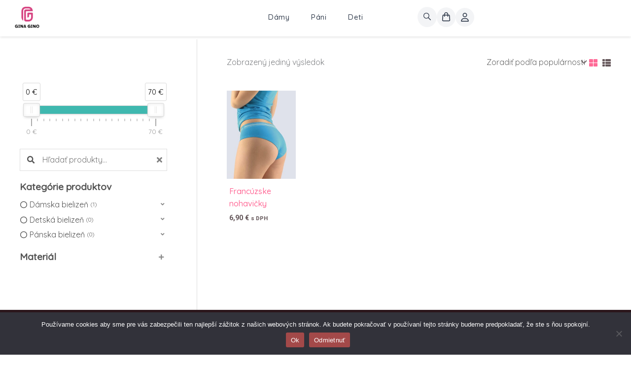

--- FILE ---
content_type: text/html; charset=UTF-8
request_url: https://gina-gino.sk/farba/bordo-cierna/
body_size: 72920
content:

<!DOCTYPE html>
<html lang="sk-SK">
	<head>
		<meta charset="UTF-8">
		<meta name="viewport" content="width=device-width, initial-scale=1">
					 <link rel="profile" href="https://gmpg.org/xfn/11"> 
			 		<meta name='robots' content='index, follow, max-image-preview:large, max-snippet:-1, max-video-preview:-1' />
<link rel='preconnect' href='https://www.googletagmanager.com' >

	<!-- This site is optimized with the Yoast SEO plugin v26.7 - https://yoast.com/wordpress/plugins/seo/ -->
	<title>Archívy bordo čierna - Gina-Gino.sk</title><link rel="preload" href="/wp-content/uploads/product_images/27/ginagino_vertical_sm.png" as="image" fetchpriority="high"><link rel="preload" href="https://gina-gino.sk/wp-content/uploads/product_images/41/04028_x1-300x384.jpg" as="image" imagesrcset="https://gina-gino.sk/wp-content/uploads/product_images/41/04028_x1-300x384.jpg 300w, https://gina-gino.sk/wp-content/smush-webp/product_images/41/04028_x1-600x767.jpg.webp 600w, https://gina-gino.sk/wp-content/smush-webp/product_images/41/04028_x1-64x82.jpg.webp 64w, https://gina-gino.sk/wp-content/smush-webp/product_images/41/04028_x1-235x300.jpg.webp 235w, https://gina-gino.sk/wp-content/smush-webp/product_images/41/04028_x1-9x12.jpg.webp 9w, https://gina-gino.sk/wp-content/smush-webp/product_images/41/04028_x1.jpg.webp 624w" imagesizes="(max-width: 300px) 100vw, 300px" fetchpriority="high"><link rel="preload" href="https://gina-gino.sk/wp-includes/js/jquery/jquery.min.js" as="script"><link rel="preload" href="https://gina-gino.sk/wp-content/cache/perfmatters/gina-gino.sk/css/tax.used.css?ver=1768562702" as="style" /><link rel="stylesheet" id="perfmatters-used-css" href="https://gina-gino.sk/wp-content/cache/perfmatters/gina-gino.sk/css/tax.used.css?ver=1768562702" media="all" />
	<link rel="canonical" href="https://gina-gino.sk/farba/bordo-cierna/" />
	<meta property="og:locale" content="sk_SK" />
	<meta property="og:type" content="article" />
	<meta property="og:title" content="Archívy bordo čierna - Gina-Gino.sk" />
	<meta property="og:url" content="https://gina-gino.sk/farba/bordo-cierna/" />
	<meta property="og:site_name" content="Gina-Gino.sk" />
	<script type="application/ld+json" class="yoast-schema-graph">{"@context":"https://schema.org","@graph":[{"@type":"CollectionPage","@id":"https://gina-gino.sk/farba/bordo-cierna/","url":"https://gina-gino.sk/farba/bordo-cierna/","name":"Archívy bordo čierna - Gina-Gino.sk","isPartOf":{"@id":"https://gina-gino.sk/#website"},"primaryImageOfPage":{"@id":"https://gina-gino.sk/farba/bordo-cierna/#primaryimage"},"image":{"@id":"https://gina-gino.sk/farba/bordo-cierna/#primaryimage"},"thumbnailUrl":"https://gina-gino.sk/wp-content/uploads/product_images/41/04028_x1.jpg","breadcrumb":{"@id":"https://gina-gino.sk/farba/bordo-cierna/#breadcrumb"},"inLanguage":"sk-SK"},{"@type":"ImageObject","inLanguage":"sk-SK","@id":"https://gina-gino.sk/farba/bordo-cierna/#primaryimage","url":"https://gina-gino.sk/wp-content/uploads/product_images/41/04028_x1.jpg","contentUrl":"https://gina-gino.sk/wp-content/uploads/product_images/41/04028_x1.jpg","width":624,"height":798,"caption":"product_image"},{"@type":"BreadcrumbList","@id":"https://gina-gino.sk/farba/bordo-cierna/#breadcrumb","itemListElement":[{"@type":"ListItem","position":1,"name":"Domovská stránka","item":"https://gina-gino.sk/"},{"@type":"ListItem","position":2,"name":"bordo čierna"}]},{"@type":"WebSite","@id":"https://gina-gino.sk/#website","url":"https://gina-gino.sk/","name":"Gina-Gino.sk","description":"","publisher":{"@id":"https://gina-gino.sk/#organization"},"potentialAction":[{"@type":"SearchAction","target":{"@type":"EntryPoint","urlTemplate":"https://gina-gino.sk/?s={search_term_string}"},"query-input":{"@type":"PropertyValueSpecification","valueRequired":true,"valueName":"search_term_string"}}],"inLanguage":"sk-SK"},{"@type":"Organization","@id":"https://gina-gino.sk/#organization","name":"Gina-Gino","url":"https://gina-gino.sk/","logo":{"@type":"ImageObject","inLanguage":"sk-SK","@id":"https://gina-gino.sk/#/schema/logo/image/","url":"https://gina-gino.sk/wp-content/uploads/product_images/42/ginagino_vertical_white_mini.png","contentUrl":"https://gina-gino.sk/wp-content/uploads/product_images/42/ginagino_vertical_white_mini.png","width":162,"height":162,"caption":"Gina-Gino"},"image":{"@id":"https://gina-gino.sk/#/schema/logo/image/"},"sameAs":["https://www.facebook.com/ginaginosk","https://www.instagram.com/ginagino_sk/"]}]}</script>
	<!-- / Yoast SEO plugin. -->


<link rel='dns-prefetch' href='//capi-automation.s3.us-east-2.amazonaws.com' />

		<!-- This site uses the Google Analytics by MonsterInsights plugin v9.3.0 - Using Analytics tracking - https://www.monsterinsights.com/ -->
							<script src="//www.googletagmanager.com/gtag/js?id=G-SRL9K9DBS4"  data-cfasync="false" data-wpfc-render="false" async></script>
			<script data-cfasync="false" data-wpfc-render="false" defer src="[data-uri]"></script>
				<!-- / Google Analytics by MonsterInsights -->
				<script data-cfasync="false" data-wpfc-render="false" defer src="[data-uri]"></script>
		<style id='wp-img-auto-sizes-contain-inline-css'>
img:is([sizes=auto i],[sizes^="auto," i]){contain-intrinsic-size:3000px 1500px}
/*# sourceURL=wp-img-auto-sizes-contain-inline-css */
</style>
<style>has-4-columns,.has-4-columns{content-visibility:auto;contain-intrinsic-size:1px 1000px;}</style>

<style id="perfmatters-google-font-1">@font-face{font-family:'Open Sans';font-style:normal;font-weight:600;font-stretch:100%;font-display:swap;src:url(https://gina-gino.sk/wp-content/cache/perfmatters/gina-gino.sk/fonts/memSYaGs126MiZpBA-UvWbX2vVnXBbObj2OVZyOOSr4dVJWUgsgH1x4taVIUwaEQbjB_mQ.woff2) format('woff2');unicode-range:U+0460-052F,U+1C80-1C8A,U+20B4,U+2DE0-2DFF,U+A640-A69F,U+FE2E-FE2F}@font-face{font-family:'Open Sans';font-style:normal;font-weight:600;font-stretch:100%;font-display:swap;src:url(https://gina-gino.sk/wp-content/cache/perfmatters/gina-gino.sk/fonts/memSYaGs126MiZpBA-UvWbX2vVnXBbObj2OVZyOOSr4dVJWUgsgH1x4kaVIUwaEQbjB_mQ.woff2) format('woff2');unicode-range:U+0301,U+0400-045F,U+0490-0491,U+04B0-04B1,U+2116}@font-face{font-family:'Open Sans';font-style:normal;font-weight:600;font-stretch:100%;font-display:swap;src:url(https://gina-gino.sk/wp-content/cache/perfmatters/gina-gino.sk/fonts/memSYaGs126MiZpBA-UvWbX2vVnXBbObj2OVZyOOSr4dVJWUgsgH1x4saVIUwaEQbjB_mQ.woff2) format('woff2');unicode-range:U+1F00-1FFF}@font-face{font-family:'Open Sans';font-style:normal;font-weight:600;font-stretch:100%;font-display:swap;src:url(https://gina-gino.sk/wp-content/cache/perfmatters/gina-gino.sk/fonts/memSYaGs126MiZpBA-UvWbX2vVnXBbObj2OVZyOOSr4dVJWUgsgH1x4jaVIUwaEQbjB_mQ.woff2) format('woff2');unicode-range:U+0370-0377,U+037A-037F,U+0384-038A,U+038C,U+038E-03A1,U+03A3-03FF}@font-face{font-family:'Open Sans';font-style:normal;font-weight:600;font-stretch:100%;font-display:swap;src:url(https://gina-gino.sk/wp-content/cache/perfmatters/gina-gino.sk/fonts/memSYaGs126MiZpBA-UvWbX2vVnXBbObj2OVZyOOSr4dVJWUgsgH1x4iaVIUwaEQbjB_mQ.woff2) format('woff2');unicode-range:U+0307-0308,U+0590-05FF,U+200C-2010,U+20AA,U+25CC,U+FB1D-FB4F}@font-face{font-family:'Open Sans';font-style:normal;font-weight:600;font-stretch:100%;font-display:swap;src:url(https://gina-gino.sk/wp-content/cache/perfmatters/gina-gino.sk/fonts/memSYaGs126MiZpBA-UvWbX2vVnXBbObj2OVZyOOSr4dVJWUgsgH1x5caVIUwaEQbjB_mQ.woff2) format('woff2');unicode-range:U+0302-0303,U+0305,U+0307-0308,U+0310,U+0312,U+0315,U+031A,U+0326-0327,U+032C,U+032F-0330,U+0332-0333,U+0338,U+033A,U+0346,U+034D,U+0391-03A1,U+03A3-03A9,U+03B1-03C9,U+03D1,U+03D5-03D6,U+03F0-03F1,U+03F4-03F5,U+2016-2017,U+2034-2038,U+203C,U+2040,U+2043,U+2047,U+2050,U+2057,U+205F,U+2070-2071,U+2074-208E,U+2090-209C,U+20D0-20DC,U+20E1,U+20E5-20EF,U+2100-2112,U+2114-2115,U+2117-2121,U+2123-214F,U+2190,U+2192,U+2194-21AE,U+21B0-21E5,U+21F1-21F2,U+21F4-2211,U+2213-2214,U+2216-22FF,U+2308-230B,U+2310,U+2319,U+231C-2321,U+2336-237A,U+237C,U+2395,U+239B-23B7,U+23D0,U+23DC-23E1,U+2474-2475,U+25AF,U+25B3,U+25B7,U+25BD,U+25C1,U+25CA,U+25CC,U+25FB,U+266D-266F,U+27C0-27FF,U+2900-2AFF,U+2B0E-2B11,U+2B30-2B4C,U+2BFE,U+3030,U+FF5B,U+FF5D,U+1D400-1D7FF,U+1EE00-1EEFF}@font-face{font-family:'Open Sans';font-style:normal;font-weight:600;font-stretch:100%;font-display:swap;src:url(https://gina-gino.sk/wp-content/cache/perfmatters/gina-gino.sk/fonts/memSYaGs126MiZpBA-UvWbX2vVnXBbObj2OVZyOOSr4dVJWUgsgH1x5OaVIUwaEQbjB_mQ.woff2) format('woff2');unicode-range:U+0001-000C,U+000E-001F,U+007F-009F,U+20DD-20E0,U+20E2-20E4,U+2150-218F,U+2190,U+2192,U+2194-2199,U+21AF,U+21E6-21F0,U+21F3,U+2218-2219,U+2299,U+22C4-22C6,U+2300-243F,U+2440-244A,U+2460-24FF,U+25A0-27BF,U+2800-28FF,U+2921-2922,U+2981,U+29BF,U+29EB,U+2B00-2BFF,U+4DC0-4DFF,U+FFF9-FFFB,U+10140-1018E,U+10190-1019C,U+101A0,U+101D0-101FD,U+102E0-102FB,U+10E60-10E7E,U+1D2C0-1D2D3,U+1D2E0-1D37F,U+1F000-1F0FF,U+1F100-1F1AD,U+1F1E6-1F1FF,U+1F30D-1F30F,U+1F315,U+1F31C,U+1F31E,U+1F320-1F32C,U+1F336,U+1F378,U+1F37D,U+1F382,U+1F393-1F39F,U+1F3A7-1F3A8,U+1F3AC-1F3AF,U+1F3C2,U+1F3C4-1F3C6,U+1F3CA-1F3CE,U+1F3D4-1F3E0,U+1F3ED,U+1F3F1-1F3F3,U+1F3F5-1F3F7,U+1F408,U+1F415,U+1F41F,U+1F426,U+1F43F,U+1F441-1F442,U+1F444,U+1F446-1F449,U+1F44C-1F44E,U+1F453,U+1F46A,U+1F47D,U+1F4A3,U+1F4B0,U+1F4B3,U+1F4B9,U+1F4BB,U+1F4BF,U+1F4C8-1F4CB,U+1F4D6,U+1F4DA,U+1F4DF,U+1F4E3-1F4E6,U+1F4EA-1F4ED,U+1F4F7,U+1F4F9-1F4FB,U+1F4FD-1F4FE,U+1F503,U+1F507-1F50B,U+1F50D,U+1F512-1F513,U+1F53E-1F54A,U+1F54F-1F5FA,U+1F610,U+1F650-1F67F,U+1F687,U+1F68D,U+1F691,U+1F694,U+1F698,U+1F6AD,U+1F6B2,U+1F6B9-1F6BA,U+1F6BC,U+1F6C6-1F6CF,U+1F6D3-1F6D7,U+1F6E0-1F6EA,U+1F6F0-1F6F3,U+1F6F7-1F6FC,U+1F700-1F7FF,U+1F800-1F80B,U+1F810-1F847,U+1F850-1F859,U+1F860-1F887,U+1F890-1F8AD,U+1F8B0-1F8BB,U+1F8C0-1F8C1,U+1F900-1F90B,U+1F93B,U+1F946,U+1F984,U+1F996,U+1F9E9,U+1FA00-1FA6F,U+1FA70-1FA7C,U+1FA80-1FA89,U+1FA8F-1FAC6,U+1FACE-1FADC,U+1FADF-1FAE9,U+1FAF0-1FAF8,U+1FB00-1FBFF}@font-face{font-family:'Open Sans';font-style:normal;font-weight:600;font-stretch:100%;font-display:swap;src:url(https://gina-gino.sk/wp-content/cache/perfmatters/gina-gino.sk/fonts/memSYaGs126MiZpBA-UvWbX2vVnXBbObj2OVZyOOSr4dVJWUgsgH1x4vaVIUwaEQbjB_mQ.woff2) format('woff2');unicode-range:U+0102-0103,U+0110-0111,U+0128-0129,U+0168-0169,U+01A0-01A1,U+01AF-01B0,U+0300-0301,U+0303-0304,U+0308-0309,U+0323,U+0329,U+1EA0-1EF9,U+20AB}@font-face{font-family:'Open Sans';font-style:normal;font-weight:600;font-stretch:100%;font-display:swap;src:url(https://gina-gino.sk/wp-content/cache/perfmatters/gina-gino.sk/fonts/memSYaGs126MiZpBA-UvWbX2vVnXBbObj2OVZyOOSr4dVJWUgsgH1x4uaVIUwaEQbjB_mQ.woff2) format('woff2');unicode-range:U+0100-02BA,U+02BD-02C5,U+02C7-02CC,U+02CE-02D7,U+02DD-02FF,U+0304,U+0308,U+0329,U+1D00-1DBF,U+1E00-1E9F,U+1EF2-1EFF,U+2020,U+20A0-20AB,U+20AD-20C0,U+2113,U+2C60-2C7F,U+A720-A7FF}@font-face{font-family:'Open Sans';font-style:normal;font-weight:600;font-stretch:100%;font-display:swap;src:url(https://gina-gino.sk/wp-content/cache/perfmatters/gina-gino.sk/fonts/memSYaGs126MiZpBA-UvWbX2vVnXBbObj2OVZyOOSr4dVJWUgsgH1x4gaVIUwaEQbjA.woff2) format('woff2');unicode-range:U+0000-00FF,U+0131,U+0152-0153,U+02BB-02BC,U+02C6,U+02DA,U+02DC,U+0304,U+0308,U+0329,U+2000-206F,U+20AC,U+2122,U+2191,U+2193,U+2212,U+2215,U+FEFF,U+FFFD}@font-face{font-family:'Quicksand';font-style:normal;font-weight:400;font-display:swap;src:url(https://gina-gino.sk/wp-content/cache/perfmatters/gina-gino.sk/fonts/6xK-dSZaM9iE8KbpRA_LJ3z8mH9BOJvgkP8o58m-wjwxUD2GF9Zc.woff2) format('woff2');unicode-range:U+0102-0103,U+0110-0111,U+0128-0129,U+0168-0169,U+01A0-01A1,U+01AF-01B0,U+0300-0301,U+0303-0304,U+0308-0309,U+0323,U+0329,U+1EA0-1EF9,U+20AB}@font-face{font-family:'Quicksand';font-style:normal;font-weight:400;font-display:swap;src:url(https://gina-gino.sk/wp-content/cache/perfmatters/gina-gino.sk/fonts/6xK-dSZaM9iE8KbpRA_LJ3z8mH9BOJvgkP8o58i-wjwxUD2GF9Zc.woff2) format('woff2');unicode-range:U+0100-02BA,U+02BD-02C5,U+02C7-02CC,U+02CE-02D7,U+02DD-02FF,U+0304,U+0308,U+0329,U+1D00-1DBF,U+1E00-1E9F,U+1EF2-1EFF,U+2020,U+20A0-20AB,U+20AD-20C0,U+2113,U+2C60-2C7F,U+A720-A7FF}@font-face{font-family:'Quicksand';font-style:normal;font-weight:400;font-display:swap;src:url(https://gina-gino.sk/wp-content/cache/perfmatters/gina-gino.sk/fonts/6xK-dSZaM9iE8KbpRA_LJ3z8mH9BOJvgkP8o58a-wjwxUD2GFw.woff2) format('woff2');unicode-range:U+0000-00FF,U+0131,U+0152-0153,U+02BB-02BC,U+02C6,U+02DA,U+02DC,U+0304,U+0308,U+0329,U+2000-206F,U+20AC,U+2122,U+2191,U+2193,U+2212,U+2215,U+FEFF,U+FFFD}@font-face{font-family:'Roboto';font-style:normal;font-weight:400;font-stretch:100%;font-display:swap;src:url(https://gina-gino.sk/wp-content/cache/perfmatters/gina-gino.sk/fonts/KFO7CnqEu92Fr1ME7kSn66aGLdTylUAMa3GUBHMdazTgWw.woff2) format('woff2');unicode-range:U+0460-052F,U+1C80-1C8A,U+20B4,U+2DE0-2DFF,U+A640-A69F,U+FE2E-FE2F}@font-face{font-family:'Roboto';font-style:normal;font-weight:400;font-stretch:100%;font-display:swap;src:url(https://gina-gino.sk/wp-content/cache/perfmatters/gina-gino.sk/fonts/KFO7CnqEu92Fr1ME7kSn66aGLdTylUAMa3iUBHMdazTgWw.woff2) format('woff2');unicode-range:U+0301,U+0400-045F,U+0490-0491,U+04B0-04B1,U+2116}@font-face{font-family:'Roboto';font-style:normal;font-weight:400;font-stretch:100%;font-display:swap;src:url(https://gina-gino.sk/wp-content/cache/perfmatters/gina-gino.sk/fonts/KFO7CnqEu92Fr1ME7kSn66aGLdTylUAMa3CUBHMdazTgWw.woff2) format('woff2');unicode-range:U+1F00-1FFF}@font-face{font-family:'Roboto';font-style:normal;font-weight:400;font-stretch:100%;font-display:swap;src:url(https://gina-gino.sk/wp-content/cache/perfmatters/gina-gino.sk/fonts/KFO7CnqEu92Fr1ME7kSn66aGLdTylUAMa3-UBHMdazTgWw.woff2) format('woff2');unicode-range:U+0370-0377,U+037A-037F,U+0384-038A,U+038C,U+038E-03A1,U+03A3-03FF}@font-face{font-family:'Roboto';font-style:normal;font-weight:400;font-stretch:100%;font-display:swap;src:url(https://gina-gino.sk/wp-content/cache/perfmatters/gina-gino.sk/fonts/KFO7CnqEu92Fr1ME7kSn66aGLdTylUAMawCUBHMdazTgWw.woff2) format('woff2');unicode-range:U+0302-0303,U+0305,U+0307-0308,U+0310,U+0312,U+0315,U+031A,U+0326-0327,U+032C,U+032F-0330,U+0332-0333,U+0338,U+033A,U+0346,U+034D,U+0391-03A1,U+03A3-03A9,U+03B1-03C9,U+03D1,U+03D5-03D6,U+03F0-03F1,U+03F4-03F5,U+2016-2017,U+2034-2038,U+203C,U+2040,U+2043,U+2047,U+2050,U+2057,U+205F,U+2070-2071,U+2074-208E,U+2090-209C,U+20D0-20DC,U+20E1,U+20E5-20EF,U+2100-2112,U+2114-2115,U+2117-2121,U+2123-214F,U+2190,U+2192,U+2194-21AE,U+21B0-21E5,U+21F1-21F2,U+21F4-2211,U+2213-2214,U+2216-22FF,U+2308-230B,U+2310,U+2319,U+231C-2321,U+2336-237A,U+237C,U+2395,U+239B-23B7,U+23D0,U+23DC-23E1,U+2474-2475,U+25AF,U+25B3,U+25B7,U+25BD,U+25C1,U+25CA,U+25CC,U+25FB,U+266D-266F,U+27C0-27FF,U+2900-2AFF,U+2B0E-2B11,U+2B30-2B4C,U+2BFE,U+3030,U+FF5B,U+FF5D,U+1D400-1D7FF,U+1EE00-1EEFF}@font-face{font-family:'Roboto';font-style:normal;font-weight:400;font-stretch:100%;font-display:swap;src:url(https://gina-gino.sk/wp-content/cache/perfmatters/gina-gino.sk/fonts/KFO7CnqEu92Fr1ME7kSn66aGLdTylUAMaxKUBHMdazTgWw.woff2) format('woff2');unicode-range:U+0001-000C,U+000E-001F,U+007F-009F,U+20DD-20E0,U+20E2-20E4,U+2150-218F,U+2190,U+2192,U+2194-2199,U+21AF,U+21E6-21F0,U+21F3,U+2218-2219,U+2299,U+22C4-22C6,U+2300-243F,U+2440-244A,U+2460-24FF,U+25A0-27BF,U+2800-28FF,U+2921-2922,U+2981,U+29BF,U+29EB,U+2B00-2BFF,U+4DC0-4DFF,U+FFF9-FFFB,U+10140-1018E,U+10190-1019C,U+101A0,U+101D0-101FD,U+102E0-102FB,U+10E60-10E7E,U+1D2C0-1D2D3,U+1D2E0-1D37F,U+1F000-1F0FF,U+1F100-1F1AD,U+1F1E6-1F1FF,U+1F30D-1F30F,U+1F315,U+1F31C,U+1F31E,U+1F320-1F32C,U+1F336,U+1F378,U+1F37D,U+1F382,U+1F393-1F39F,U+1F3A7-1F3A8,U+1F3AC-1F3AF,U+1F3C2,U+1F3C4-1F3C6,U+1F3CA-1F3CE,U+1F3D4-1F3E0,U+1F3ED,U+1F3F1-1F3F3,U+1F3F5-1F3F7,U+1F408,U+1F415,U+1F41F,U+1F426,U+1F43F,U+1F441-1F442,U+1F444,U+1F446-1F449,U+1F44C-1F44E,U+1F453,U+1F46A,U+1F47D,U+1F4A3,U+1F4B0,U+1F4B3,U+1F4B9,U+1F4BB,U+1F4BF,U+1F4C8-1F4CB,U+1F4D6,U+1F4DA,U+1F4DF,U+1F4E3-1F4E6,U+1F4EA-1F4ED,U+1F4F7,U+1F4F9-1F4FB,U+1F4FD-1F4FE,U+1F503,U+1F507-1F50B,U+1F50D,U+1F512-1F513,U+1F53E-1F54A,U+1F54F-1F5FA,U+1F610,U+1F650-1F67F,U+1F687,U+1F68D,U+1F691,U+1F694,U+1F698,U+1F6AD,U+1F6B2,U+1F6B9-1F6BA,U+1F6BC,U+1F6C6-1F6CF,U+1F6D3-1F6D7,U+1F6E0-1F6EA,U+1F6F0-1F6F3,U+1F6F7-1F6FC,U+1F700-1F7FF,U+1F800-1F80B,U+1F810-1F847,U+1F850-1F859,U+1F860-1F887,U+1F890-1F8AD,U+1F8B0-1F8BB,U+1F8C0-1F8C1,U+1F900-1F90B,U+1F93B,U+1F946,U+1F984,U+1F996,U+1F9E9,U+1FA00-1FA6F,U+1FA70-1FA7C,U+1FA80-1FA89,U+1FA8F-1FAC6,U+1FACE-1FADC,U+1FADF-1FAE9,U+1FAF0-1FAF8,U+1FB00-1FBFF}@font-face{font-family:'Roboto';font-style:normal;font-weight:400;font-stretch:100%;font-display:swap;src:url(https://gina-gino.sk/wp-content/cache/perfmatters/gina-gino.sk/fonts/KFO7CnqEu92Fr1ME7kSn66aGLdTylUAMa3OUBHMdazTgWw.woff2) format('woff2');unicode-range:U+0102-0103,U+0110-0111,U+0128-0129,U+0168-0169,U+01A0-01A1,U+01AF-01B0,U+0300-0301,U+0303-0304,U+0308-0309,U+0323,U+0329,U+1EA0-1EF9,U+20AB}@font-face{font-family:'Roboto';font-style:normal;font-weight:400;font-stretch:100%;font-display:swap;src:url(https://gina-gino.sk/wp-content/cache/perfmatters/gina-gino.sk/fonts/KFO7CnqEu92Fr1ME7kSn66aGLdTylUAMa3KUBHMdazTgWw.woff2) format('woff2');unicode-range:U+0100-02BA,U+02BD-02C5,U+02C7-02CC,U+02CE-02D7,U+02DD-02FF,U+0304,U+0308,U+0329,U+1D00-1DBF,U+1E00-1E9F,U+1EF2-1EFF,U+2020,U+20A0-20AB,U+20AD-20C0,U+2113,U+2C60-2C7F,U+A720-A7FF}@font-face{font-family:'Roboto';font-style:normal;font-weight:400;font-stretch:100%;font-display:swap;src:url(https://gina-gino.sk/wp-content/cache/perfmatters/gina-gino.sk/fonts/KFO7CnqEu92Fr1ME7kSn66aGLdTylUAMa3yUBHMdazQ.woff2) format('woff2');unicode-range:U+0000-00FF,U+0131,U+0152-0153,U+02BB-02BC,U+02C6,U+02DA,U+02DC,U+0304,U+0308,U+0329,U+2000-206F,U+20AC,U+2122,U+2191,U+2193,U+2212,U+2215,U+FEFF,U+FFFD}@font-face{font-family:'Roboto';font-style:normal;font-weight:700;font-stretch:100%;font-display:swap;src:url(https://gina-gino.sk/wp-content/cache/perfmatters/gina-gino.sk/fonts/KFO7CnqEu92Fr1ME7kSn66aGLdTylUAMa3GUBHMdazTgWw.woff2) format('woff2');unicode-range:U+0460-052F,U+1C80-1C8A,U+20B4,U+2DE0-2DFF,U+A640-A69F,U+FE2E-FE2F}@font-face{font-family:'Roboto';font-style:normal;font-weight:700;font-stretch:100%;font-display:swap;src:url(https://gina-gino.sk/wp-content/cache/perfmatters/gina-gino.sk/fonts/KFO7CnqEu92Fr1ME7kSn66aGLdTylUAMa3iUBHMdazTgWw.woff2) format('woff2');unicode-range:U+0301,U+0400-045F,U+0490-0491,U+04B0-04B1,U+2116}@font-face{font-family:'Roboto';font-style:normal;font-weight:700;font-stretch:100%;font-display:swap;src:url(https://gina-gino.sk/wp-content/cache/perfmatters/gina-gino.sk/fonts/KFO7CnqEu92Fr1ME7kSn66aGLdTylUAMa3CUBHMdazTgWw.woff2) format('woff2');unicode-range:U+1F00-1FFF}@font-face{font-family:'Roboto';font-style:normal;font-weight:700;font-stretch:100%;font-display:swap;src:url(https://gina-gino.sk/wp-content/cache/perfmatters/gina-gino.sk/fonts/KFO7CnqEu92Fr1ME7kSn66aGLdTylUAMa3-UBHMdazTgWw.woff2) format('woff2');unicode-range:U+0370-0377,U+037A-037F,U+0384-038A,U+038C,U+038E-03A1,U+03A3-03FF}@font-face{font-family:'Roboto';font-style:normal;font-weight:700;font-stretch:100%;font-display:swap;src:url(https://gina-gino.sk/wp-content/cache/perfmatters/gina-gino.sk/fonts/KFO7CnqEu92Fr1ME7kSn66aGLdTylUAMawCUBHMdazTgWw.woff2) format('woff2');unicode-range:U+0302-0303,U+0305,U+0307-0308,U+0310,U+0312,U+0315,U+031A,U+0326-0327,U+032C,U+032F-0330,U+0332-0333,U+0338,U+033A,U+0346,U+034D,U+0391-03A1,U+03A3-03A9,U+03B1-03C9,U+03D1,U+03D5-03D6,U+03F0-03F1,U+03F4-03F5,U+2016-2017,U+2034-2038,U+203C,U+2040,U+2043,U+2047,U+2050,U+2057,U+205F,U+2070-2071,U+2074-208E,U+2090-209C,U+20D0-20DC,U+20E1,U+20E5-20EF,U+2100-2112,U+2114-2115,U+2117-2121,U+2123-214F,U+2190,U+2192,U+2194-21AE,U+21B0-21E5,U+21F1-21F2,U+21F4-2211,U+2213-2214,U+2216-22FF,U+2308-230B,U+2310,U+2319,U+231C-2321,U+2336-237A,U+237C,U+2395,U+239B-23B7,U+23D0,U+23DC-23E1,U+2474-2475,U+25AF,U+25B3,U+25B7,U+25BD,U+25C1,U+25CA,U+25CC,U+25FB,U+266D-266F,U+27C0-27FF,U+2900-2AFF,U+2B0E-2B11,U+2B30-2B4C,U+2BFE,U+3030,U+FF5B,U+FF5D,U+1D400-1D7FF,U+1EE00-1EEFF}@font-face{font-family:'Roboto';font-style:normal;font-weight:700;font-stretch:100%;font-display:swap;src:url(https://gina-gino.sk/wp-content/cache/perfmatters/gina-gino.sk/fonts/KFO7CnqEu92Fr1ME7kSn66aGLdTylUAMaxKUBHMdazTgWw.woff2) format('woff2');unicode-range:U+0001-000C,U+000E-001F,U+007F-009F,U+20DD-20E0,U+20E2-20E4,U+2150-218F,U+2190,U+2192,U+2194-2199,U+21AF,U+21E6-21F0,U+21F3,U+2218-2219,U+2299,U+22C4-22C6,U+2300-243F,U+2440-244A,U+2460-24FF,U+25A0-27BF,U+2800-28FF,U+2921-2922,U+2981,U+29BF,U+29EB,U+2B00-2BFF,U+4DC0-4DFF,U+FFF9-FFFB,U+10140-1018E,U+10190-1019C,U+101A0,U+101D0-101FD,U+102E0-102FB,U+10E60-10E7E,U+1D2C0-1D2D3,U+1D2E0-1D37F,U+1F000-1F0FF,U+1F100-1F1AD,U+1F1E6-1F1FF,U+1F30D-1F30F,U+1F315,U+1F31C,U+1F31E,U+1F320-1F32C,U+1F336,U+1F378,U+1F37D,U+1F382,U+1F393-1F39F,U+1F3A7-1F3A8,U+1F3AC-1F3AF,U+1F3C2,U+1F3C4-1F3C6,U+1F3CA-1F3CE,U+1F3D4-1F3E0,U+1F3ED,U+1F3F1-1F3F3,U+1F3F5-1F3F7,U+1F408,U+1F415,U+1F41F,U+1F426,U+1F43F,U+1F441-1F442,U+1F444,U+1F446-1F449,U+1F44C-1F44E,U+1F453,U+1F46A,U+1F47D,U+1F4A3,U+1F4B0,U+1F4B3,U+1F4B9,U+1F4BB,U+1F4BF,U+1F4C8-1F4CB,U+1F4D6,U+1F4DA,U+1F4DF,U+1F4E3-1F4E6,U+1F4EA-1F4ED,U+1F4F7,U+1F4F9-1F4FB,U+1F4FD-1F4FE,U+1F503,U+1F507-1F50B,U+1F50D,U+1F512-1F513,U+1F53E-1F54A,U+1F54F-1F5FA,U+1F610,U+1F650-1F67F,U+1F687,U+1F68D,U+1F691,U+1F694,U+1F698,U+1F6AD,U+1F6B2,U+1F6B9-1F6BA,U+1F6BC,U+1F6C6-1F6CF,U+1F6D3-1F6D7,U+1F6E0-1F6EA,U+1F6F0-1F6F3,U+1F6F7-1F6FC,U+1F700-1F7FF,U+1F800-1F80B,U+1F810-1F847,U+1F850-1F859,U+1F860-1F887,U+1F890-1F8AD,U+1F8B0-1F8BB,U+1F8C0-1F8C1,U+1F900-1F90B,U+1F93B,U+1F946,U+1F984,U+1F996,U+1F9E9,U+1FA00-1FA6F,U+1FA70-1FA7C,U+1FA80-1FA89,U+1FA8F-1FAC6,U+1FACE-1FADC,U+1FADF-1FAE9,U+1FAF0-1FAF8,U+1FB00-1FBFF}@font-face{font-family:'Roboto';font-style:normal;font-weight:700;font-stretch:100%;font-display:swap;src:url(https://gina-gino.sk/wp-content/cache/perfmatters/gina-gino.sk/fonts/KFO7CnqEu92Fr1ME7kSn66aGLdTylUAMa3OUBHMdazTgWw.woff2) format('woff2');unicode-range:U+0102-0103,U+0110-0111,U+0128-0129,U+0168-0169,U+01A0-01A1,U+01AF-01B0,U+0300-0301,U+0303-0304,U+0308-0309,U+0323,U+0329,U+1EA0-1EF9,U+20AB}@font-face{font-family:'Roboto';font-style:normal;font-weight:700;font-stretch:100%;font-display:swap;src:url(https://gina-gino.sk/wp-content/cache/perfmatters/gina-gino.sk/fonts/KFO7CnqEu92Fr1ME7kSn66aGLdTylUAMa3KUBHMdazTgWw.woff2) format('woff2');unicode-range:U+0100-02BA,U+02BD-02C5,U+02C7-02CC,U+02CE-02D7,U+02DD-02FF,U+0304,U+0308,U+0329,U+1D00-1DBF,U+1E00-1E9F,U+1EF2-1EFF,U+2020,U+20A0-20AB,U+20AD-20C0,U+2113,U+2C60-2C7F,U+A720-A7FF}@font-face{font-family:'Roboto';font-style:normal;font-weight:700;font-stretch:100%;font-display:swap;src:url(https://gina-gino.sk/wp-content/cache/perfmatters/gina-gino.sk/fonts/KFO7CnqEu92Fr1ME7kSn66aGLdTylUAMa3yUBHMdazQ.woff2) format('woff2');unicode-range:U+0000-00FF,U+0131,U+0152-0153,U+02BB-02BC,U+02C6,U+02DA,U+02DC,U+0304,U+0308,U+0329,U+2000-206F,U+20AC,U+2122,U+2191,U+2193,U+2212,U+2215,U+FEFF,U+FFFD}</style>
<link rel='stylesheet' id='astra-theme-dynamic-css' href='https://gina-gino.sk/wp-content/uploads/astra/astra-theme-dynamic-css-pa_farba-1769.css' media='all' />

<link rel='stylesheet' id='wc-blocks-style-css' href='https://gina-gino.sk/wp-content/plugins/woocommerce/assets/client/blocks/wc-blocks.css' media='all' />

<link rel='stylesheet' id='cookie-notice-front-css' href='https://gina-gino.sk/wp-content/plugins/cookie-notice/css/front.min.css' media='all' />
<link rel='stylesheet' id='woocommerce-layout-css' href='https://gina-gino.sk/wp-content/themes/astra/assets/css/minified/compatibility/woocommerce/woocommerce-layout-grid.min.css' media='all' />
<link rel='stylesheet' id='woocommerce-smallscreen-css' href='https://gina-gino.sk/wp-content/themes/astra/assets/css/minified/compatibility/woocommerce/woocommerce-smallscreen-grid.min.css' media='only screen and (max-width: 921px)' />
<link rel='stylesheet' id='woocommerce-general-css' href='https://gina-gino.sk/wp-content/themes/astra/assets/css/minified/compatibility/woocommerce/woocommerce-grid.min.css' media='all' />
<style id='woocommerce-general-inline-css'>
.woocommerce a.added_to_cart { display: none; }#customer_details h3:not(.elementor-widget-woocommerce-checkout-page h3){font-size:1.2rem;padding:20px 0 14px;margin:0 0 20px;border-bottom:1px solid var(--ast-border-color);font-weight:700;}form #order_review_heading:not(.elementor-widget-woocommerce-checkout-page #order_review_heading){border-width:2px 2px 0 2px;border-style:solid;font-size:1.2rem;margin:0;padding:1.5em 1.5em 1em;border-color:var(--ast-border-color);font-weight:700;}.woocommerce-Address h3, .cart-collaterals h2{font-size:1.2rem;padding:.7em 1em;}.woocommerce-cart .cart-collaterals .cart_totals>h2{font-weight:700;}form #order_review:not(.elementor-widget-woocommerce-checkout-page #order_review){padding:0 2em;border-width:0 2px 2px;border-style:solid;border-color:var(--ast-border-color);}ul#shipping_method li:not(.elementor-widget-woocommerce-cart #shipping_method li){margin:0;padding:0.25em 0 0.25em 22px;text-indent:-22px;list-style:none outside;}.woocommerce span.onsale, .wc-block-grid__product .wc-block-grid__product-onsale{background-color:var(--ast-global-color-0);color:#000000;}.woocommerce-message, .woocommerce-info{border-top-color:var(--ast-global-color-0);}.woocommerce-message::before,.woocommerce-info::before{color:var(--ast-global-color-0);}.woocommerce ul.products li.product .price, .woocommerce div.product p.price, .woocommerce div.product span.price, .widget_layered_nav_filters ul li.chosen a, .woocommerce-page ul.products li.product .ast-woo-product-category, .wc-layered-nav-rating a{color:var(--ast-global-color-3);}.woocommerce nav.woocommerce-pagination ul,.woocommerce nav.woocommerce-pagination ul li{border-color:var(--ast-global-color-0);}.woocommerce nav.woocommerce-pagination ul li a:focus, .woocommerce nav.woocommerce-pagination ul li a:hover, .woocommerce nav.woocommerce-pagination ul li span.current{background:var(--ast-global-color-0);color:var(--ast-global-color-5);}.woocommerce-MyAccount-navigation-link.is-active a{color:var(--ast-global-color-1);}.woocommerce .widget_price_filter .ui-slider .ui-slider-range, .woocommerce .widget_price_filter .ui-slider .ui-slider-handle{background-color:var(--ast-global-color-0);}.woocommerce .star-rating, .woocommerce .comment-form-rating .stars a, .woocommerce .star-rating::before{color:var(--ast-global-color-3);}.woocommerce div.product .woocommerce-tabs ul.tabs li.active:before,  .woocommerce div.ast-product-tabs-layout-vertical .woocommerce-tabs ul.tabs li:hover::before{background:var(--ast-global-color-0);}.woocommerce[class*="rel-up-columns-"] .site-main div.product .related.products ul.products li.product, .woocommerce-page .site-main ul.products li.product{width:100%;}.woocommerce ul.product-categories > li ul li{position:relative;}.woocommerce ul.product-categories > li ul li:before{content:"";border-width:1px 1px 0 0;border-style:solid;display:inline-block;width:6px;height:6px;position:absolute;top:50%;margin-top:-2px;-webkit-transform:rotate(45deg);transform:rotate(45deg);}.woocommerce ul.product-categories > li ul li a{margin-left:15px;}.ast-icon-shopping-cart svg{height:.82em;}.ast-icon-shopping-bag svg{height:1em;width:1em;}.ast-icon-shopping-basket svg{height:1.15em;width:1.2em;}.ast-site-header-cart.ast-menu-cart-outline .ast-addon-cart-wrap, .ast-site-header-cart.ast-menu-cart-fill .ast-addon-cart-wrap {line-height:1;}.ast-site-header-cart.ast-menu-cart-fill i.astra-icon{ font-size:1.1em;}li.woocommerce-custom-menu-item .ast-site-header-cart i.astra-icon:after{ padding-left:2px;}.ast-hfb-header .ast-addon-cart-wrap{ padding:0.4em;}.ast-header-break-point.ast-header-custom-item-outside .ast-woo-header-cart-info-wrap{ display:none;}.ast-site-header-cart i.astra-icon:after{ background:var(--ast-global-color-0);}@media (min-width:545px) and (max-width:921px){.woocommerce.tablet-columns-3 ul.products li.product, .woocommerce-page.tablet-columns-3 ul.products:not(.elementor-grid){grid-template-columns:repeat(3, minmax(0, 1fr));}}@media (min-width:922px){.woocommerce form.checkout_coupon{width:50%;}}@media (max-width:921px){.ast-header-break-point.ast-woocommerce-cart-menu .header-main-layout-1.ast-mobile-header-stack.ast-no-menu-items .ast-site-header-cart, .ast-header-break-point.ast-woocommerce-cart-menu .header-main-layout-3.ast-mobile-header-stack.ast-no-menu-items .ast-site-header-cart{padding-right:0;padding-left:0;}.ast-header-break-point.ast-woocommerce-cart-menu .header-main-layout-1.ast-mobile-header-stack .main-header-bar{text-align:center;}.ast-header-break-point.ast-woocommerce-cart-menu .header-main-layout-1.ast-mobile-header-stack .ast-site-header-cart, .ast-header-break-point.ast-woocommerce-cart-menu .header-main-layout-1.ast-mobile-header-stack .ast-mobile-menu-buttons{display:inline-block;}.ast-header-break-point.ast-woocommerce-cart-menu .header-main-layout-2.ast-mobile-header-inline .site-branding{flex:auto;}.ast-header-break-point.ast-woocommerce-cart-menu .header-main-layout-3.ast-mobile-header-stack .site-branding{flex:0 0 100%;}.ast-header-break-point.ast-woocommerce-cart-menu .header-main-layout-3.ast-mobile-header-stack .main-header-container{display:flex;justify-content:center;}.woocommerce-cart .woocommerce-shipping-calculator .button{width:100%;}.woocommerce div.product div.images, .woocommerce div.product div.summary, .woocommerce #content div.product div.images, .woocommerce #content div.product div.summary, .woocommerce-page div.product div.images, .woocommerce-page div.product div.summary, .woocommerce-page #content div.product div.images, .woocommerce-page #content div.product div.summary{float:none;width:100%;}.woocommerce-cart table.cart td.actions .ast-return-to-shop{display:block;text-align:center;margin-top:1em;}.ast-container .woocommerce ul.products:not(.elementor-grid), .woocommerce-page ul.products:not(.elementor-grid), .woocommerce.tablet-columns-3 ul.products:not(.elementor-grid){grid-template-columns:repeat(3, minmax(0, 1fr));}.woocommerce[class*="tablet-columns-"] .site-main div.product .related.products ul.products li.product{width:100%;}}@media (max-width:544px){.ast-separate-container .ast-woocommerce-container{padding:.54em 1em 1.33333em;}.woocommerce-message, .woocommerce-error, .woocommerce-info{display:flex;flex-wrap:wrap;}.woocommerce-message a.button, .woocommerce-error a.button, .woocommerce-info a.button{order:1;margin-top:.5em;}.woocommerce .woocommerce-ordering, .woocommerce-page .woocommerce-ordering{float:none;margin-bottom:2em;}.woocommerce table.cart td.actions .button, .woocommerce #content table.cart td.actions .button, .woocommerce-page table.cart td.actions .button, .woocommerce-page #content table.cart td.actions .button{padding-left:1em;padding-right:1em;}.woocommerce #content table.cart .button, .woocommerce-page #content table.cart .button{width:100%;}.woocommerce #content table.cart td.actions .coupon, .woocommerce-page #content table.cart td.actions .coupon{float:none;}.woocommerce #content table.cart td.actions .coupon .button, .woocommerce-page #content table.cart td.actions .coupon .button{flex:1;}.woocommerce #content div.product .woocommerce-tabs ul.tabs li a, .woocommerce-page #content div.product .woocommerce-tabs ul.tabs li a{display:block;}.ast-container .woocommerce ul.products:not(.elementor-grid), .woocommerce-page ul.products:not(.elementor-grid), .woocommerce.mobile-columns-2 ul.products:not(.elementor-grid), .woocommerce-page.mobile-columns-2 ul.products:not(.elementor-grid){grid-template-columns:repeat(2, minmax(0, 1fr));}.woocommerce.mobile-rel-up-columns-2 ul.products::not(.elementor-grid){grid-template-columns:repeat(2, minmax(0, 1fr));}}@media (max-width:544px){.woocommerce ul.products a.button.loading::after, .woocommerce-page ul.products a.button.loading::after{display:inline-block;margin-left:5px;position:initial;}.woocommerce.mobile-columns-1 .site-main ul.products li.product:nth-child(n), .woocommerce-page.mobile-columns-1 .site-main ul.products li.product:nth-child(n){margin-right:0;}.woocommerce #content div.product .woocommerce-tabs ul.tabs li, .woocommerce-page #content div.product .woocommerce-tabs ul.tabs li{display:block;margin-right:0;}}@media (min-width:922px){.ast-woo-shop-archive .site-content > .ast-container{max-width:1240px;}}@media (min-width:922px){.woocommerce #content .ast-woocommerce-container div.product div.images, .woocommerce .ast-woocommerce-container div.product div.images, .woocommerce-page #content .ast-woocommerce-container div.product div.images, .woocommerce-page .ast-woocommerce-container div.product div.images{width:50%;}.woocommerce #content .ast-woocommerce-container div.product div.summary, .woocommerce .ast-woocommerce-container div.product div.summary, .woocommerce-page #content .ast-woocommerce-container div.product div.summary, .woocommerce-page .ast-woocommerce-container div.product div.summary{width:46%;}.woocommerce.woocommerce-checkout form #customer_details.col2-set .col-1, .woocommerce.woocommerce-checkout form #customer_details.col2-set .col-2, .woocommerce-page.woocommerce-checkout form #customer_details.col2-set .col-1, .woocommerce-page.woocommerce-checkout form #customer_details.col2-set .col-2{float:none;width:auto;}}.widget_product_search button{flex:0 0 auto;padding:10px 20px;}@media (min-width:922px){.woocommerce.woocommerce-checkout form #customer_details.col2-set, .woocommerce-page.woocommerce-checkout form #customer_details.col2-set{width:55%;float:left;margin-right:4.347826087%;}.woocommerce.woocommerce-checkout form #order_review, .woocommerce.woocommerce-checkout form #order_review_heading, .woocommerce-page.woocommerce-checkout form #order_review, .woocommerce-page.woocommerce-checkout form #order_review_heading{width:40%;float:right;margin-right:0;clear:right;}}.woocommerce div.product form.cart .button.single_add_to_cart_button{width:50%;}select, .select2-container .select2-selection--single{background-image:url("data:image/svg+xml,%3Csvg class='ast-arrow-svg' xmlns='http://www.w3.org/2000/svg' xmlns:xlink='http://www.w3.org/1999/xlink' version='1.1' x='0px' y='0px' width='26px' height='16.043px' fill='%23645659' viewBox='57 35.171 26 16.043' enable-background='new 57 35.171 26 16.043' xml:space='preserve' %3E%3Cpath d='M57.5,38.193l12.5,12.5l12.5-12.5l-2.5-2.5l-10,10l-10-10L57.5,38.193z'%3E%3C/path%3E%3C/svg%3E");background-size:.8em;background-repeat:no-repeat;background-position-x:calc( 100% - 10px );background-position-y:center;-webkit-appearance:none;-moz-appearance:none;padding-right:2em;}
						.woocommerce ul.products li.product.desktop-align-left, .woocommerce-page ul.products li.product.desktop-align-left {
							text-align: left;
						}
						.woocommerce ul.products li.product.desktop-align-left .star-rating,
						.woocommerce ul.products li.product.desktop-align-left .button,
						.woocommerce-page ul.products li.product.desktop-align-left .star-rating,
						.woocommerce-page ul.products li.product.desktop-align-left .button {
							margin-left: 0;
							margin-right: 0;
						}
					@media(max-width: 921px){
						.woocommerce ul.products li.product.tablet-align-left, .woocommerce-page ul.products li.product.tablet-align-left {
							text-align: left;
						}
						.woocommerce ul.products li.product.tablet-align-left .star-rating,
						.woocommerce ul.products li.product.tablet-align-left .button,
						.woocommerce-page ul.products li.product.tablet-align-left .star-rating,
						.woocommerce-page ul.products li.product.tablet-align-left .button {
							margin-left: 0;
							margin-right: 0;
						}
					}@media(max-width: 544px){
						.woocommerce ul.products li.product.mobile-align-left, .woocommerce-page ul.products li.product.mobile-align-left {
							text-align: left;
						}
						.woocommerce ul.products li.product.mobile-align-left .star-rating,
						.woocommerce ul.products li.product.mobile-align-left .button,
						.woocommerce-page ul.products li.product.mobile-align-left .star-rating,
						.woocommerce-page ul.products li.product.mobile-align-left .button {
							margin-left: 0;
							margin-right: 0;
						}
					}.ast-woo-active-filter-widget .wc-block-active-filters{display:flex;align-items:self-start;justify-content:space-between;}.ast-woo-active-filter-widget .wc-block-active-filters__clear-all{flex:none;margin-top:2px;}
/*# sourceURL=woocommerce-general-inline-css */
</style>
<style id='woocommerce-inline-inline-css'>
.woocommerce form .form-row .required { visibility: visible; }
/*# sourceURL=woocommerce-inline-inline-css */
</style>
<link rel='stylesheet' id='awf-nouislider-css' href='https://gina-gino.sk/wp-content/plugins/annasta-woocommerce-product-filters/styles/nouislider.min.css' media='all' />
<link rel='stylesheet' id='awf-font-awesome-css' href='https://gina-gino.sk/wp-content/plugins/annasta-woocommerce-product-filters/styles/awf-font-awesome.css' media='all' />
<link rel='stylesheet' id='awf-font-awesome-all-css' href='https://gina-gino.sk/wp-content/plugins/annasta-woocommerce-product-filters/styles/fontawesome-all.min.css' media='all' />
<link rel='stylesheet' id='awf-css' href='https://gina-gino.sk/wp-content/plugins/annasta-woocommerce-product-filters/styles/awf.css' media='all' />

<link rel='stylesheet' id='woo-variation-swatches-css' href='https://gina-gino.sk/wp-content/plugins/woo-variation-swatches/assets/css/frontend.min.css' media='all' />
<style id='woo-variation-swatches-inline-css'>
:root {
--wvs-tick:url("data:image/svg+xml;utf8,%3Csvg filter='drop-shadow(0px 0px 2px rgb(0 0 0 / .8))' xmlns='http://www.w3.org/2000/svg'  viewBox='0 0 30 30'%3E%3Cpath fill='none' stroke='%23ffffff' stroke-linecap='round' stroke-linejoin='round' stroke-width='4' d='M4 16L11 23 27 7'/%3E%3C/svg%3E");

--wvs-cross:url("data:image/svg+xml;utf8,%3Csvg filter='drop-shadow(0px 0px 5px rgb(255 255 255 / .6))' xmlns='http://www.w3.org/2000/svg' width='72px' height='72px' viewBox='0 0 24 24'%3E%3Cpath fill='none' stroke='%23ff0000' stroke-linecap='round' stroke-width='0.6' d='M5 5L19 19M19 5L5 19'/%3E%3C/svg%3E");
--wvs-position:flex-start;
--wvs-single-product-large-item-width:50px;
--wvs-single-product-large-item-height:55px;
--wvs-single-product-large-item-font-size:16px;
--wvs-single-product-item-width:30px;
--wvs-single-product-item-height:30px;
--wvs-single-product-item-font-size:16px;
--wvs-archive-product-item-width:30px;
--wvs-archive-product-item-height:30px;
--wvs-archive-product-item-font-size:16px;
--wvs-tooltip-background-color:#333333;
--wvs-tooltip-text-color:#FFFFFF;
--wvs-item-box-shadow:0 0 0 1px #a8a8a8;
--wvs-item-background-color:#FFFFFF;
--wvs-item-text-color:#000000;
--wvs-hover-item-box-shadow:0 0 0 3px #DDDDDD;
--wvs-hover-item-background-color:#FFFFFF;
--wvs-hover-item-text-color:#000000;
--wvs-selected-item-box-shadow:0 0 0 2px #000000;
--wvs-selected-item-background-color:#FFFFFF;
--wvs-selected-item-text-color:#000000}
/*# sourceURL=woo-variation-swatches-inline-css */
</style>



<link rel='stylesheet' id='dgwt-wcas-style-css' href='https://gina-gino.sk/wp-content/plugins/ajax-search-for-woocommerce-premium/assets/css/style.min.css' media='all' />



<link rel='stylesheet' id='slick-carousel-css' href='https://gina-gino.sk/wp-content/plugins/iconic-woothumbs/assets/frontend/css/lib/slick/slick.css' media='all' />
<link rel='stylesheet' id='iconic-woothumbs-css-css' href='https://gina-gino.sk/wp-content/plugins/iconic-woothumbs/assets/frontend/css/main.min.css' media='all' />
<script src="https://gina-gino.sk/wp-content/themes/astra/assets/js/minified/flexibility.min.js" id="astra-flexibility-js" defer data-deferred="1"></script>
<script id="astra-flexibility-js-after" src="[data-uri]" defer></script>
<script src="https://gina-gino.sk/wp-includes/js/jquery/jquery.min.js" id="jquery-core-js"></script>
<script src="https://gina-gino.sk/wp-includes/js/jquery/jquery-migrate.min.js" id="jquery-migrate-js" defer data-deferred="1"></script>
<script src="https://gina-gino.sk/wp-content/plugins/woocommerce/assets/js/jquery-blockui/jquery.blockUI.min.js" id="wc-jquery-blockui-js" data-wp-strategy="defer"></script>
<script src="https://gina-gino.sk/wp-content/plugins/google-analytics-premium/assets/js/frontend-gtag.min.js" id="monsterinsights-frontend-script-js" data-wp-strategy="async" defer data-deferred="1"></script>
<script data-cfasync="false" data-wpfc-render="false" id="monsterinsights-frontend-script-js-extra" defer src="[data-uri]"></script>
<script src="https://gina-gino.sk/wp-content/plugins/woocommerce/assets/js/js-cookie/js.cookie.min.js" id="wc-js-cookie-js" defer data-wp-strategy="defer"></script>
<script id="woocommerce-js-extra" src="[data-uri]" defer></script>
<script src="https://gina-gino.sk/wp-content/plugins/woocommerce/assets/js/frontend/woocommerce.min.js" id="woocommerce-js" defer data-wp-strategy="defer"></script>
<script src="https://gina-gino.sk/wp-content/cache/perfmatters/gina-gino.sk/minify/23f784f00b28.trp-frontend-compatibility.min.js" id="trp-frontend-compatibility-js" defer data-deferred="1"></script>
<script src="https://gina-gino.sk/wp-content/cache/perfmatters/gina-gino.sk/minify/37980dc14ed0.wNumb.min.js" id="awf-wnumb-js" defer data-deferred="1"></script>
<script src="https://gina-gino.sk/wp-content/plugins/annasta-woocommerce-product-filters/code/js/nouislider.min.js" id="awf-nouislider-js" defer data-deferred="1"></script>
<script src="https://gina-gino.sk/wp-includes/js/jquery/ui/core.min.js" id="jquery-ui-core-js" defer data-deferred="1"></script>
<script src="https://gina-gino.sk/wp-includes/js/jquery/ui/mouse.min.js" id="jquery-ui-mouse-js" defer data-deferred="1"></script>
<script src="https://gina-gino.sk/wp-includes/js/jquery/ui/sortable.min.js" id="jquery-ui-sortable-js" defer data-deferred="1"></script>
<script id="awf-js-extra" src="[data-uri]" defer></script>
<script src="https://gina-gino.sk/wp-content/cache/perfmatters/gina-gino.sk/minify/2b097c7c2266.awf.min.js" id="awf-js" defer data-deferred="1"></script>
<script id="wc-cart-fragments-js-extra" src="[data-uri]" defer></script>
<script src="https://gina-gino.sk/wp-content/plugins/woocommerce/assets/js/frontend/cart-fragments.min.js" id="wc-cart-fragments-js" defer data-wp-strategy="defer"></script>
<link rel="https://api.w.org/" href="https://gina-gino.sk/wp-json/" /><link rel="alternate" hreflang="sk-SK" href="https://gina-gino.sk/farba/bordo-cierna/"/>
<link rel="alternate" hreflang="sk" href="https://gina-gino.sk/farba/bordo-cierna/"/>
		<style>
			.dgwt-wcas-ico-magnifier,.dgwt-wcas-ico-magnifier-handler{max-width:20px}.dgwt-wcas-search-wrapp{max-width:850px}		</style>
		<!-- Google site verification - Google for WooCommerce -->
<meta name="google-site-verification" content="Jovai3Qum1yp_n-PpPZrht25awJhhgHUOd4jYwQ2Sbg" />
	<noscript><style>.woocommerce-product-gallery{ opacity: 1 !important; }</style></noscript>
	<script type="text/javascript" src="https://cdn.brevo.com/js/sdk-loader.js" defer data-deferred="1"></script><script type="text/javascript" src="[data-uri]" defer></script>			<script  type="text/javascript" src="[data-uri]" defer></script>
			<!-- WooCommerce Facebook Integration Begin -->
			<script  type="text/javascript" src="[data-uri]" defer></script>
			<!-- WooCommerce Facebook Integration End -->
			<style>
/* Default Styles */
.iconic-woothumbs-all-images-wrap {
	float: left;
	width: 50%;
}

/* Icon Styles */
.iconic-woothumbs-icon {
	color: #ffffff;
}

/* Bullet Styles */
.iconic-woothumbs-all-images-wrap .slick-dots button,
.iconic-woothumbs-zoom-bullets .slick-dots button {
	border-color: #ffffff !important;
}

.iconic-woothumbs-all-images-wrap .slick-dots .slick-active button,
.iconic-woothumbs-zoom-bullets .slick-dots .slick-active button {
	background-color: #ffffff !important;
}

/* Thumbnails */
	.iconic-woothumbs-all-images-wrap--thumbnails-left .iconic-woothumbs-thumbnails-wrap,
	.iconic-woothumbs-all-images-wrap--thumbnails-right .iconic-woothumbs-thumbnails-wrap {
		width: 20%;
	}

	.iconic-woothumbs-all-images-wrap--thumbnails-left .iconic-woothumbs-images-wrap,
	.iconic-woothumbs-all-images-wrap--thumbnails-right .iconic-woothumbs-images-wrap {
		width: 80%;
	}
	
.iconic-woothumbs-thumbnails__image-wrapper:after {
	border-color: #ffffff;
}

.iconic-woothumbs-thumbnails__control {
	color: #ffffff;
}

.iconic-woothumbs-thumbnails__control path {
	stroke: #ffffff;
}

.iconic-woothumbs-all-images-wrap--thumbnails-left .iconic-woothumbs-thumbnails__control {
	right: 10px;
}

.iconic-woothumbs-all-images-wrap--thumbnails-right .iconic-woothumbs-thumbnails__control {
	left: 10px;
}


/* Stacked Thumbnails - Left & Right */
.iconic-woothumbs-all-images-wrap--thumbnails-left .iconic-woothumbs-thumbnails-wrap--stacked,
.iconic-woothumbs-all-images-wrap--thumbnails-right .iconic-woothumbs-thumbnails-wrap--stacked {
	margin: 0;
}

.iconic-woothumbs-thumbnails-wrap--stacked .iconic-woothumbs-thumbnails__slide {
	width: 25%;
}

/* Stacked Thumbnails - Left */
.iconic-woothumbs-all-images-wrap--thumbnails-left .iconic-woothumbs-thumbnails-wrap--stacked .iconic-woothumbs-thumbnails__slide {
	padding: 0 10px 10px 0;
}

/* Stacked Thumbnails - Right */
.iconic-woothumbs-all-images-wrap--thumbnails-right .iconic-woothumbs-thumbnails-wrap--stacked .iconic-woothumbs-thumbnails__slide {
	padding: 0 0 10px 10px;
}

/* Stacked Thumbnails - Above & Below */

.iconic-woothumbs-all-images-wrap--thumbnails-above .iconic-woothumbs-thumbnails-wrap--stacked,
.iconic-woothumbs-all-images-wrap--thumbnails-below .iconic-woothumbs-thumbnails-wrap--stacked {
	margin: 0 -5px 0 -5px;
}

/* Stacked Thumbnails - Above */
.iconic-woothumbs-all-images-wrap--thumbnails-above .iconic-woothumbs-thumbnails-wrap--stacked .iconic-woothumbs-thumbnails__slide {
	padding: 0 5px 10px 5px;
}

/* Stacked Thumbnails - Below */
.iconic-woothumbs-all-images-wrap--thumbnails-below .iconic-woothumbs-thumbnails-wrap--stacked .iconic-woothumbs-thumbnails__slide {
	padding: 10px 5px 0 5px;
}

/* Sliding Thumbnails - Left & Right, Above & Below */
.iconic-woothumbs-all-images-wrap--thumbnails-left .iconic-woothumbs-thumbnails-wrap--sliding,
.iconic-woothumbs-all-images-wrap--thumbnails-right .iconic-woothumbs-thumbnails-wrap--sliding {
	margin: 0;
}

/* Sliding Thumbnails - Left & Right */
.iconic-woothumbs-all-images-wrap--thumbnails-left .iconic-woothumbs-thumbnails-wrap--sliding .slick-list,
.iconic-woothumbs-all-images-wrap--thumbnails-right .iconic-woothumbs-thumbnails-wrap--sliding .slick-list {
	margin-bottom: -10px;
}

.iconic-woothumbs-all-images-wrap--thumbnails-left .iconic-woothumbs-thumbnails-wrap--sliding .slick-slide,
.iconic-woothumbs-all-images-wrap--thumbnails-right .iconic-woothumbs-thumbnails-wrap--sliding .slick-slide {
	margin-bottom: 10px;
}

/* Sliding Thumbnails - Left */
.iconic-woothumbs-all-images-wrap--thumbnails-left .iconic-woothumbs-thumbnails-wrap--sliding {
	padding-right: 10px;
}

/* Sliding Thumbnails - Right */
.iconic-woothumbs-all-images-wrap--thumbnails-right .iconic-woothumbs-thumbnails-wrap--sliding {
	padding-left: 10px;
}

/* Sliding Thumbnails - Above & Below */
.iconic-woothumbs-thumbnails-wrap--horizontal.iconic-woothumbs-thumbnails-wrap--sliding .iconic-woothumbs-thumbnails__slide {
	width: 25%;
}

.iconic-woothumbs-all-images-wrap--thumbnails-above .iconic-woothumbs-thumbnails-wrap--sliding .slick-list,
.iconic-woothumbs-all-images-wrap--thumbnails-below .iconic-woothumbs-thumbnails-wrap--sliding .slick-list {
	margin-right: -10px;
}

.iconic-woothumbs-all-images-wrap--thumbnails-above .iconic-woothumbs-thumbnails-wrap--sliding .slick-slide,
.iconic-woothumbs-all-images-wrap--thumbnails-below .iconic-woothumbs-thumbnails-wrap--sliding .slick-slide {
	margin-right: 10px;
}

/* Sliding Thumbnails - Above */
.iconic-woothumbs-all-images-wrap--thumbnails-above .iconic-woothumbs-thumbnails-wrap--sliding {
	margin-bottom: 10px;
}

/* Sliding Thumbnails - Below */
.iconic-woothumbs-all-images-wrap--thumbnails-below .iconic-woothumbs-thumbnails-wrap--sliding {
	margin-top: 10px;
}

/* Zoom Styles */
	.zm-viewer.shapecircular {
		-webkit-border-radius: 200px;
		-moz-border-radius: 200px;
		border-radius: 200px;
	}
	
.zm-handlerarea {
	background: #000000;
	-ms-filter: "progid:DXImageTransform.Microsoft.Alpha(Opacity=80)" !important;
	filter: alpha(opacity=80) !important;
	-moz-opacity: 0.8 !important;
	-khtml-opacity: 0.8 !important;
	opacity: 0.8 !important;
}

/* Layout Styles */

/* Media Queries */

	@media screen and (max-width: 768px) {

		.iconic-woothumbs-all-images-wrap {
			float: none;
			width: 100%;
		}

		.iconic-woothumbs-hover-icons .iconic-woothumbs-icon {
			opacity: 1;
		}

			.iconic-woothumbs-all-images-wrap--thumbnails-above .iconic-woothumbs-images-wrap,
		.iconic-woothumbs-all-images-wrap--thumbnails-left .iconic-woothumbs-images-wrap,
		.iconic-woothumbs-all-images-wrap--thumbnails-right .iconic-woothumbs-images-wrap {
			width: 100%;
		}

		.iconic-woothumbs-all-images-wrap--thumbnails-left .iconic-woothumbs-thumbnails-wrap,
		.iconic-woothumbs-all-images-wrap--thumbnails-right .iconic-woothumbs-thumbnails-wrap {
			width: 100%;
		}
		
	.iconic-woothumbs-thumbnails-wrap--horizontal .iconic-woothumbs-thumbnails__slide {
		width: 33.333333333333%;
	}

		}
		.plyr {
		--plyr-control-icon-size: 18px;
		--plyr-color-main: #111111;
		--plyr-svg-fill: #ffffff;
		/* General */
		--plyr-menu-border-shadow-color: #111111;
		--plyr-range-thumb-background: #ffffff;
		--plyr-badge-text-color: #ffffff;
		--plyr-captions-text-color: #ffffff;
		--plyr-font-smoothing: true;
		/* Video */
		--plyr-video-background: #111111;
		--plyr-video-control-color: #ffffff;
		--plyr-video-control-color-hover: #ffffff;
		/* Audio */
		--plyr-audio-control-color-hover: #ffffff;
		--plyr-audio-control-background-hover: #11111180;
	}

	/* Background property with foreground colour setting and opacity */
	.plyr__control.plyr__control--overlaid[data-plyr="play"] {
		/* Final two characters add 50% opacity */
		background: #11111180 !important;
		color: #ffffff !important;
	}

	/* Background property with foreground colour setting */
	.plyr__control.plyr__control--overlaid[data-plyr="play"]:hover {
		background: #ffffff !important;
	}

	/* Color property with foreground colour setting */
	.plyr__progress [data-plyr="seek"],
	.plyr__volume [data-plyr="volume"] {
		color: #ffffff !important;
	}

	/* SVG stroke + fill properties with background colour setting */
	.plyr__control.plyr__control--overlaid[data-plyr="play"]:hover svg {
		stroke: #111111 !important;
		fill: #111111 !important;
	}

	/* SVG stroke property with foreground colour setting */
	.plyr__control[data-plyr="play"],
	.plyr__control[data-plyr="fullscreen"],
	.iconic-woothumbs-fullscreen svg path:not(:last-child),
	.iconic-woothumbs-images__arrow svg path,
	.iconic-woothumbs-zoom-prev svg path,
	.iconic-woothumbs-zoom-next svg path,
	.iconic-woothumbs-wishlist-buttons__add svg path {
		stroke: #ffffff !important;
	}

	/* SVG fill property with foreground colour setting */
	.plyr__control[data-plyr="play"],
	.plyr__control[data-plyr="settings"],
	.iconic-woothumbs-thumbnails__play-overlay svg path,
	.iconic-woothumbs-fullscreen svg path:last-child,
	.iconic-woothumbs-play svg path,
	.iconic-woothumbs-wishlist-buttons__browse svg path,
	.iconic-woothumbs-images__slide .iconic-woothumbs-loading-overlay--inner svg path,
	.pswp_item .iconic-woothumbs-loading-overlay--inner svg path {
		fill: #ffffff !important;
	}

	/* Background color property with background colour setting */
	.iconic-woothumbs-thumbnails__control:hover,
	.iconic-woothumbs-images__slide .iconic-woothumbs-loading-overlay:has(.iconic-woothumbs-responsive-media),
	.iconic-woothumbs-images__slide .iconic-woothumbs-loading-overlay--inner,
	.pswp_item .iconic-woothumbs-loading-overlay--inner {
		background-color: #111111 !important;
	}

	/* Background color property with background colour setting and opacity */
	.iconic-woothumbs-thumbnails__play-overlay,
	.iconic-woothumbs-thumbnails__control {
		/* Final two characters add 50% opacity */
		background-color: #11111180 !important;
	}

	/* Background color property with foreground colour setting */
	.iconic-woothumbs-all-images-wrap .slick-dots li button,
	.iconic-woothumbs-zoom-bullets .slick-dots li button,
	.iconic-woothumbs-zoom-bullets .slick-dots li.slick-active button,
	.plyr__menu__container .plyr__control[role="menuitemradio"]:hover::before {
		background-color: #ffffff !important;
	}

	/* Misc */
	.iconic-woothumbs-thumbnails__image-wrapper:after {
		border: 2px solid #111111;
	}

	.iconic-woothumbs-thumbnails__image-wrapper:before {
		border: 2px solid #ffffff;
	}
	</style>
<link rel="icon" href="https://gina-gino.sk/wp-content/smush-webp/product_images/38/cropped-ginagino_logo_white-32x32.png.webp" sizes="32x32" />
<link rel="icon" href="https://gina-gino.sk/wp-content/smush-webp/product_images/38/cropped-ginagino_logo_white-192x192.png.webp" sizes="192x192" />
<link rel="apple-touch-icon" href="https://gina-gino.sk/wp-content/smush-webp/product_images/38/cropped-ginagino_logo_white-180x180.png.webp" />
<meta name="msapplication-TileImage" content="https://gina-gino.sk/wp-content/uploads/product_images/38/cropped-ginagino_logo_white-270x270.png" />
		<style id="wp-custom-css">
			.woocommerce ul.products li.product .woocommerce-loop-product__title{font-weight:500!important;}.header-subheader a,.primary-navigation a{color:#374151;font-weight:500}.header-subheader a{font-size:16px}.sub-header-menu>li:nth-child(4) a{color:#ec4899}.sub-header-menu>li a{padding:22px;letter-spacing:.5px}.header-content>div{width:33%}.header-main{box-shadow:0 0 6px 0 #00000030}#content{margin-top:80px!important}#fibo-search-container{display:inline-block;margin-right:-15px;vertical-align:middle;width:0;overflow:hidden;transition:.3s;position:relative}body.search-open #fibo-search-container{width:600px}.d-none{display:none!important}.primary-navigation button, .primary-navigation .ast-account-action-link{background-color:#f3f4f6;transition:.1s}.header-main:has(#search-header.open) .primary-navigation #header-search-toggle{background-color:#cfd1d3}.primary-navigation button:is(:hover,:active), .primary-navigation .ast-account-action-link:is(:hover,:active){background-color:#c2c4c7!important}#search-header{display:flex;align-items:center;justify-content:center;width:100%;height:0;overflow:hidden;transition:height .1s ease-in-out;background-color:#fff;margin-top:5px}#search-header.open{height:70px}@media (max-width:1200px){.header-content>div{width:auto}.dropdown:not(:has(.dropdown)) a{min-width:calc(100% - 85px)}}@media (min-width:800px){.header-subheader ul ul:has(.dropdown){margin-top:24px}.sub-header-menu>li::after{display:none!important;}.header-subheader ul ul{top:65px;box-shadow:0 12px 12px rgba(0,0,0,.3)}}.header-subheader ul,.primary-navigation{display:flex;gap:20px}#astra-mobile-cart-drawer .woocommerce-mini-cart-item,.header-subheader li,body{position:relative}.site-header{background-color:#333;color:#fff;font-family:Quicksand,sans-serif;position:initial;display:flex}.header-main,.header-subheader ul ul{left:0;z-index:999}.site-header ul{margin:0}.cart-count{font-style:normal;top:-10px;right:-10px;font-weight:700;box-shadow:1px 1px 3px 0 rgba(0,0,0,.3);font-size:11px;padding-left:0;padding-right:2px;line-height:17px;letter-spacing:-.5px;height:18px;min-width:18px;border-radius:99px;text-align:center}.header-subheader{width:fit-content;}.header-main{display:flex;justify-content:space-between;align-items:center;top:0;right:0;transition:.2s;position:absolute}.sticky-header .header-main{top:-140px;position:fixed}.visible .header-main{top:0}.primary-navigation{align-items:center}.primary-navigation a{text-decoration:none;font-size:16px}.header-search input{width:100%;padding:8px;border:none;border-radius:4px}.header-subheader a{text-decoration:none;font-size:15px;font-weight:500;display:block;padding:12px;transition:color .1s}#site-header a:hover{color:#d54380}.header-subheader ul ul{display:none;background-color:#fff;list-style:none;top:46px;border-radius:0 0 4px 4px;box-shadow:0 13px 16px rgba(0,0,0,.3);min-width:220px;position:absolute}.dropdown .dropdown{border-radius:0 4px 4px}.sub-header-menu>li:after{filter:brightness(0) saturate(100%) invert(100%) sepia(100%) saturate(0%) hue-rotate(25deg) brightness(103%) contrast(101%)}.sub-header-menu .dropdown>li:has(.dropdown)::after,.sub-header-menu>li:after{position:absolute;content:'>';cursor:pointer;right:-4px;top:21px;transition:.15s ease-in;display:block;width:7px;transform:rotate(90deg) scaleX(.8);font-weight:500}.sub-header-menu .dropdown:has(.dropdown)>li::after{transform:rotate(0) scaleX(.7);font-weight:500;right:10px;padding:10px;top:4px;filter:brightness(0) saturate(100%) invert(0%) sepia(5%) saturate(13%) hue-rotate(182deg) brightness(98%) contrast(101%)}.header-subheader ul ul ul{box-shadow:0 8px 16px rgba(0,0,0,.3);top:0;left:100%;margin-left:0}.header-subheader li:is(:hover,:focus)>ul{display:block}.header-subheader li:is(:hover,:focus)::after{filter:brightness(0) saturate(100%) invert(52%) sepia(39%) saturate(6141%) hue-rotate(308deg) brightness(86%) contrast(94%)}.header-subheader ul ul li{padding:5px 0}.header-subheader ul ul a{font-size:14px;color:#000;padding:12px 25px;display:block}.header-subheader ul ul a:is(:hover,:focus){color:#d54380}#primary{margin:0!important}.ast-header-account-wrap.mobile>a.ast-header-account-link,.ast-header-account-wrap>a.ast-header-account-link:has(.my-account){padding:6px 7px;border:1px solid #374151;border-radius:5px;line-height:16px;width:fit-content}.mobile-menu-header .ast-header-account-wrap>a.ast-header-account-link:not(:has(.ast-header-account-text)){border:none;}.ast-header-account-text{color:#374151}#cart-count{display:none}#cart-sidebar-trigger>svg,.ast-account-action-link svg{filter: brightness(0) saturate(100%) invert(22%) sepia(18%) saturate(789%) hue-rotate(178deg) brightness(91%) contrast(86%);}a.ast-account-action-link:has(.ast-header-account-text){border-radius: 15px!important;}.ast-header-account-wrap:is(:hover,:focus) .ast-header-account-text{color:#212730}.ast-header-account-wrap:is(:hover,:focus) a.ast-header-account-link:has(.my-account){border-color:#212730}.ast-header-account-wrap:is(:hover,:focus) svg,circle,path{transition:.2s}.cart-total:is(:hover,:focus){cursor:pointer}.cart-total:is(:hover,:focus) svg,circle,path{transition:.2s}.cart-count{transition:.2s;background:#d54380!important}#cart-total-amount{transition:.2s;color:#d54380}.site-footer{background-color:#222;color:#fff}footer a{color:#fff}.footer-column h4{margin-bottom:20px;font-size:18px}.footer-column ul li a{color:#fff;text-decoration:none}.widgettitle{font-size:1.25rem;font-weight:400}.woocommerce.widget_shopping_cart .cart_list li{padding:1.2em 20px 1.2em 7em!important}.woocommerce-js ul.product_list_widget li img{width:6em;height:6em}.astra-cart-drawer .astra-cart-drawer-content .woocommerce-mini-cart-item .ast-mini-cart-price-wrap{max-width:100%}.astra-cart-drawer{max-height:100vh}.astra-cart-drawer>div{max-width:100vw}.astra-cart-drawer .widget_shopping_cart .woocommerce-mini-cart__buttons .checkout.wc-forward{margin-left:0}#astra-mobile-cart-drawer .woocommerce-mini-cart-item img{top:75px}#astra-mobile-cart-drawer .quantity{display:inline-block}#astra-mobile-cart-drawer .total>.tax_label{min-width:fit-content;margin-left:5px}button.reset_variations{visibility:hidden!important}@media screen and (max-width:1002px){.header-search{display:none}}@media screen and (max-width:600px){#wpadminbar{position:fixed}}@media (max-width:800px){#search-header.open{height: 50px;}body:has(.astra-cart-drawer.active)>:is(:not(.astra-cart-drawer)){max-height:100%;overflow:hidden}.header-subheader ul ul a{width:fit-content}.hamburger-icon{display:none;margin-left:15px;cursor:pointer;flex-direction:column;gap:5px;border-radius:4px}.hamburger-icon div{width:19px;height:2px;background-color:#383f54}footer ul>li>a{color:#fff}#astra-mobile-cart-drawer .woocommerce-mini-cart-item a>img{top:70px}#cart-sidebar-trigger>svg{filter: brightness(0) saturate(100%) invert(23%) sepia(15%) saturate(877%) hue-rotate(178deg) brightness(89%) contrast(87%);}.header-subheader{margin-top:68px;width:100%}.dgwt-wcas-style-pirx.dgwt-wcas-style-pirx-compact .dgwt-wcas-sf-wrapp{padding:8px}.dgwt-wcas-style-pirx.dgwt-wcas-style-pirx-compact .dgwt-wcas-sf-wrapp input[type=search].dgwt-wcas-search-input{padding-top:8px;padding-bottom:8px}.dgwt-wcas-style-pirx.dgwt-wcas-style-pirx-compact .dgwt-wcas-sf-wrapp button.dgwt-wcas-search-submit{top:10px}footer>div{text-align:center;justify-content:space-around!important}#cart-total-amount,.header-search{display:none}.ast-header-account-wrap,.primary-navigation>ul,.show-mobile-menu .header-search-mobile,.sub-header-menu{display:none!important}.hamburger-icon{padding:9px}.hamburger-icon,.header-search-mobile{display:flex!important}.header-search-mobile{margin-left:0!important}#mobile-primary-menu li,.sub-header-menu li{border-bottom:1px solid #eaeaea}.sub-header-menu li>ul>li{border-bottom:none}.sub-header-menu li:is(:hover,:focus)>ul.dropdown{display:none}.sub-header-menu li>ul.dropdown{max-height:0;transition:.25s ease-in;overflow:hidden;display:block!important}.sub-header-menu li.active>ul.dropdown{display:block!important;max-height:1000px}.sub-header-menu li .dropdown:has(.dropdown)>li::after{transform:rotate(90deg) scaleX(.8);font-weight:500}.sub-header-menu li.active::after{transform:rotate(90deg) scaleX(.8);font-weight:500}.sub-header-menu>li::after{filter:brightness(0) saturate(100%) invert(0%) sepia(85%) saturate(12%) hue-rotate(223deg) brightness(97%) contrast(100%)}.header-subheader ul ul{position:relative;top:0;box-shadow:none;left:10px}.header-subheader ul ul ul{left:20px;box-shadow:none}.header-subheader a{color:#fff;text-decoration:none;font-size:16px;padding:12px 10px;transition:color .3s}#mobile-menu{max-width:0;left:100%;display:block;transition:.2s}.show-mobile-menu #mobile-menu{max-width:100%;left:0;display:block;position:fixed;background-color:#fff;z-index:1000;right:0;top:0;bottom:0;width:100%}.show-mobile-menu #mobile-menu .cart-drawer-close{padding:13px;background:0 0;color:#000}#mobile-menu .mobile-menu-header .ast-header-account-link{display:flex}.show-mobile-menu #mobile-menu .cart-drawer-close svg{width:24px;height:24px}.show-mobile-menu #mobile-menu #mobile-primary-menu,.show-mobile-menu #mobile-menu .ast-header-account-wrap.mobile,.show-mobile-menu #mobile-menu .cart-drawer-close,.show-mobile-menu #mobile-menu .sub-header-menu{display:block!important}.show-mobile-menu #mobile-menu a{color:#000;max-width:fit-content}.show-mobile-menu #mobile-menu #mobile-primary-menu a{font-weight:600}.mobile-menu-col{display:flex;flex-direction:column;gap:20px;padding-top:5px;overflow:scroll;position:relative;max-height:calc(100% - 60px)}.sub-header-menu li:has(.dropdown).active .submenu{display:block}.sub-header-menu .dropdown:has(.dropdown)>li::after,.sub-header-menu>li:after{right:15px}.sub-header-menu li:has(.dropdown)::after{pointer-events:all}}.site-primary-footer-inner-wrap{font-size:16px}form #order_review_heading:not(.elementor-widget-woocommerce-checkout-page #order_review_heading){border-radius:10px 10px 0 0}form #order_review:not(.elementor-widget-woocommerce-checkout-page #order_review){border-radius:0 0 10px 10px;margin-bottom:30px}@media (max-width:782px){body.admin-bar .astra-cart-drawer{padding-top:0px}}:		</style>
		
		<!-- Global site tag (gtag.js) - Google Ads: AW-16693657106 - Google for WooCommerce -->
		<script src="https://www.googletagmanager.com/gtag/js?id=AW-16693657106" defer data-deferred="1"></script>
		<script src="[data-uri]" defer></script>

		<noscript><style>.perfmatters-lazy[data-src]{display:none !important;}</style></noscript><style>.perfmatters-lazy.pmloaded,.perfmatters-lazy.pmloaded>img,.perfmatters-lazy>img.pmloaded,.perfmatters-lazy[data-ll-status=entered]{animation:500ms pmFadeIn}@keyframes pmFadeIn{0%{opacity:0}100%{opacity:1}}body .perfmatters-lazy-css-bg:not([data-ll-status=entered]),body .perfmatters-lazy-css-bg:not([data-ll-status=entered]) *,body .perfmatters-lazy-css-bg:not([data-ll-status=entered])::before,body .perfmatters-lazy-css-bg:not([data-ll-status=entered])::after,body .perfmatters-lazy-css-bg:not([data-ll-status=entered]) *::before,body .perfmatters-lazy-css-bg:not([data-ll-status=entered]) *::after{background-image:none!important;will-change:transform;transition:opacity 0.025s ease-in,transform 0.025s ease-in!important;}</style>		
		
		<style id="perfmatters-google-font-2">@font-face{font-family:'Quicksand';font-style:normal;font-weight:500;font-display:swap;src:url(https://gina-gino.sk/wp-content/cache/perfmatters/gina-gino.sk/fonts/6xK-dSZaM9iE8KbpRA_LJ3z8mH9BOJvgkM0o58m-wjwxUD2GF9Zc.woff2) format('woff2');unicode-range:U+0102-0103,U+0110-0111,U+0128-0129,U+0168-0169,U+01A0-01A1,U+01AF-01B0,U+0300-0301,U+0303-0304,U+0308-0309,U+0323,U+0329,U+1EA0-1EF9,U+20AB}@font-face{font-family:'Quicksand';font-style:normal;font-weight:500;font-display:swap;src:url(https://gina-gino.sk/wp-content/cache/perfmatters/gina-gino.sk/fonts/6xK-dSZaM9iE8KbpRA_LJ3z8mH9BOJvgkM0o58i-wjwxUD2GF9Zc.woff2) format('woff2');unicode-range:U+0100-02BA,U+02BD-02C5,U+02C7-02CC,U+02CE-02D7,U+02DD-02FF,U+0304,U+0308,U+0329,U+1D00-1DBF,U+1E00-1E9F,U+1EF2-1EFF,U+2020,U+20A0-20AB,U+20AD-20C0,U+2113,U+2C60-2C7F,U+A720-A7FF}@font-face{font-family:'Quicksand';font-style:normal;font-weight:500;font-display:swap;src:url(https://gina-gino.sk/wp-content/cache/perfmatters/gina-gino.sk/fonts/6xK-dSZaM9iE8KbpRA_LJ3z8mH9BOJvgkM0o58a-wjwxUD2GFw.woff2) format('woff2');unicode-range:U+0000-00FF,U+0131,U+0152-0153,U+02BB-02BC,U+02C6,U+02DA,U+02DC,U+0304,U+0308,U+0329,U+2000-206F,U+20AC,U+2122,U+2191,U+2193,U+2212,U+2215,U+FEFF,U+FFFD}</style>
	</head>
	<body class="archive tax-pa_farba term-bordo-cierna term-1769 wp-custom-logo wp-embed-responsive wp-theme-astra wp-child-theme-gina theme-astra cookies-not-set woocommerce woocommerce-page woocommerce-no-js translatepress-sk_SK iconic-woothumbs-gina woo-variation-swatches wvs-behavior-blur wvs-theme-gina wvs-tooltip ast-desktop ast-plain-container ast-left-sidebar astra-4.12.0 columns-5 tablet-columns-3 mobile-columns-2 ast-woo-shop-archive ast-woocommerce-cart-menu ast-inherit-site-logo-transparent ast-hfb-header ast-full-width-primary-header ast-default-shop-page-grid-style ast-force-short-desc-listview-display ast-woocommerce-pagination-square astra-addon-4.11.13">
	<header class=site-header id=site-header role=banner><div class=header-main style="color:#374151;padding:0 30px;background:#fff;flex-direction:column"><div class=header-content style=width:100%;display:flex;align-items:center;justify-content:space-between><div class=header-logo><a href=/ ><img data-perfmatters-preload width="130" height="130" alt="Logo" src="/wp-content/uploads/product_images/27/ginagino_vertical_sm.png" style="width:50px" fetchpriority="high"></a></div><div class=header-subheader><div class=container style=display:flex;justify-content:center><div class=container style=display:flex;justify-content:center><div id=mobile-menu><section class=mobile-menu-header style="box-shadow:0 0 8px -3px #000001;display:flex;justify-content:space-between;z-index:1000;position:relative"><div class="ast-header-account-wrap mobile"style=display:none;margin-top:0;padding:13px;width:fit-content tabindex=0><a href=/ucet aria-label="Account icon link"class="ast-account-action-link ast-header-account-link ast-header-account-type-extend-text-profile-type ast-header-account-type-icon"style=gap:5px target=_self><span class="ahfb-svg-iconset ast-inline-flex svg-baseline"aria-hidden=true><svg xmlns="http://www.w3.org/2000/svg" viewBox="0 0 448 512"><!--!Font Awesome Free 6.7.2 by @fontawesome - https://fontawesome.com License - https://fontawesome.com/license/free Copyright 2025 Fonticons, Inc.--><path d="M304 128a80 80 0 1 0 -160 0 80 80 0 1 0 160 0zM96 128a128 128 0 1 1 256 0A128 128 0 1 1 96 128zM49.3 464l349.5 0c-8.9-63.3-63.3-112-129-112l-91.4 0c-65.7 0-120.1 48.7-129 112zM0 482.3C0 383.8 79.8 304 178.3 304l91.4 0C368.2 304 448 383.8 448 482.3c0 16.4-13.3 29.7-29.7 29.7L29.7 512C13.3 512 0 498.7 0 482.3z"/></svg></span></a></div><button aria-label="Close Cart Drawer"style=display:none class=cart-drawer-close onclick=toggleMenu() type=button><span class="ahfb-svg-iconset ast-inline-flex svg-baseline"><svg viewBox="0 0 24 24"xmlns=http://www.w3.org/2000/svg class="ast-close-svg ast-mobile-svg"version=1.1 fill=currentColor height=24 width=24><path d="M5.293 6.707l5.293 5.293-5.293 5.293c-0.391 0.391-0.391 1.024 0 1.414s1.024 0.391 1.414 0l5.293-5.293 5.293 5.293c0.391 0.391 1.024 0.391 1.414 0s0.391-1.024 0-1.414l-5.293-5.293 5.293-5.293c0.391-0.391 0.391-1.024 0-1.414s-1.024-0.391-1.414 0l-5.293 5.293-5.293-5.293c-0.391-0.391-1.024-0.391-1.414 0s-0.391 1.024 0 1.414z"></path></svg></span></button></section><section class=mobile-menu-col><ul style=display:none;font-weight:600 id=mobile-primary-menu><li><a href=/vratenie-tovaru>Výmena & Vrátenie</a><li><a href=/velkosti>Tabuľky veľkostí</a></ul><ul class=sub-header-menu style=display:flex;list-style:none;gap:15px;color:#374151;width:100%><li><a href="/eshop/?product-categories=damska-bielizen">Dámy</a><ul class=dropdown><li><a href="/eshop/?product-categories=funkcna-bielizen-damska-bielizen">Funkčná bielizeň</a><ul class=dropdown><li><a href="/eshop/?product-categories=tricka-funkcna-bielizen-damska-bielizen">Tričká</a><li><a href="/eshop/?product-categories=leginy">Legíny</a><li><a href="/eshop/?product-categories=ponozky">Ponožky</a></ul><li><a href="/eshop/?product-categories=kosielky-tielka-a-tricka">Košielky, tielka a tričká</a><ul class=dropdown><li><a href="/eshop/?product-categories=kosielky-kosielky-tielka-a-tricka">Košielky</a><li><a href="/eshop/?product-categories=tielka-kosielky-tielka-a-tricka">Tielka</a><li><a href="/eshop/?product-categories=tricka-kosielky-tielka-a-tricka">Tričká</a></ul><li><a href="/eshop/?product-categories=nohavicky-damska-bielizen">Nohavičky</a><ul class=dropdown><li><a href="/eshop/?product-categories=klasicke-nohavicky">Klasické nohavičky</a><li><a href="/eshop/?product-categories=bokove-nohavicky">Bokové nohavičky</a><li><a href="/eshop/?product-categories=boxerky-nohavicky-damska-bielizen">Boxerky</a><li><a href="/eshop/?product-categories=tanga-nohavicky-damska-bielizen">Tangá</a></ul><li><a href="/eshop/?product-categories=nocna-bielizen-damska-bielizen">Nočná bielizeň</a><li><a href="/eshop/?product-categories=podprsenky-a-topy">Podprsenky a topy</a><ul class=dropdown><li><a href="/eshop/?product-categories=podprsenky">Podprsenky</a><li><a href="/eshop/?product-categories=topy-podprsenky-a-topy">Topy</a></ul><li><a href="/eshop/?product-categories=sportove-oblecenie">Šport</a><ul class=dropdown><li><a href="/eshop/?product-categories=tricka">Tričká</a><li><a href="/eshop/?product-categories=tielka">Tielka</a><li><a href="/eshop/?product-categories=nohavice-a-leginy">Nohavice a legíny</a><li><a href="/eshop/?product-categories=mikiny">Mikiny</a><li><a href="/eshop/?product-categories=podprsenky-sportove-oblecenie">Podprsenky</a><li><a href="/eshop/?product-categories=kosielky">Košielky</a><li><a href="/eshop/?product-categories=topy">Topy</a><li><a href="/eshop/?product-categories=doplnky">Doplnky</a></ul></ul><li><a href="/eshop/?product-categories=panska-bielizen">Páni</a><ul class=dropdown><li><a href="/eshop/?product-categories=sportove-oblecenie-panska-bielizen">Športové oblečenie</a><ul class=dropdown><li><a href="/eshop/?product-categories=nohavice-sportove-oblecenie-panska-bielizen">Nohavice</a><li><a href="/eshop/?product-categories=tricka-sportove-oblecenie-panska-bielizen">Tričká</a></ul><li><a href="/eshop/?product-categories=funkcna-bielizen">Funkčná bielizeň</a><ul class=dropdown><li><a href="/eshop/?product-categories=tricka-funkcna-bielizen">Tričká</a><li><a href="/eshop/?product-categories=ponozky-funkcna-bielizen">Ponožky</a><li><a href="/eshop/?product-categories=spodky">Spodky</a></ul><li><a href="/eshop/?product-categories=tielka-a-tricka">Tielka a tričká</a><ul class=dropdown><li><a href="/eshop/?product-categories=tielka-tielka-a-tricka">Tielka</a><li><a href="/eshop/?product-categories=tricka-tielka-a-tricka">Tričká</a></ul><li><a href="/eshop/?product-categories=nocna-bielizen">Nočná bielizeň</a><ul class=dropdown><li><a href="/eshop/?product-categories=nocna-kosiela">Nočné košele</a><li><a href="/eshop/?product-categories=pyzama">Pyžamá</a><li><a href="/eshop/?product-categories=nohavice-nocna-bielizen-panska-bielizen">Nohavice</a></ul><li><a href="/eshop/?product-categories=trenky-a-boxerky">Trenky a boxerky</a><ul class=dropdown><li><a href="/eshop/?product-categories=trenky">Trenky</a><li><a href="/eshop/?product-categories=boxerky">Boxerky</a></ul><li><a href="/eshop/?product-categories=slipy-a-tanga">Slipy a tangá</a><ul class=dropdown><li><a href="/eshop/?product-categories=slipy">Slipy</a><li><a href="/eshop/?product-categories=tanga">Tangá</a></ul></ul><li><a href="/eshop/?product-categories=detska-bielizen">Deti</a><ul class=dropdown><li><a href="/eshop/?product-categories=dievcenska-bielizen">Dievčatá</a><ul class=dropdown><li><a href="/eshop/?product-categories=nocna-bielizen-dievcenska-bielizen">Nočná bielizeň</a><li><a href="/eshop/?product-categories=nohavicky">Nohavičky</a><li><a href="/eshop/?product-categories=tricka-dievcenska-bielizen">Tričká</a><li><a href="/eshop/?product-categories=nohavice">Nohavice</a></ul><li><a href="/eshop/?product-categories=chlapcenska-bielizen">Chlapci</a><ul class=dropdown><li><a href="/eshop/?product-categories=nocna-bielizen-chlapcenska-bielizen">Nočná bielizeň</a><li><a href="/eshop/?product-categories=trenky-chlapcenska-bielizen">Trenky</a><li><a href="/eshop/?product-categories=boxerky-chlapcenska-bielizen">Boxerky</a><li><a href="/eshop/?product-categories=slipy-chlapcenska-bielizen">Slipy</a></ul></ul></ul></section></div></div></div></div><div class=header-nav style=display:flex;align-items:center;justify-content:end><nav class=primary-navigation><button aria-label=search style=padding:9px;position:relative;border-radius:50% id=header-search-toggle><svg viewBox="0 0 64 64"xmlns=http://www.w3.org/2000/svg fill=#374151 height=21px width=21px><path d="M 27 9 C 17.075 9 9 17.075 9 27 C 9 36.925 17.075 45 27 45 C 31.129213 45 34.9263 43.587367 37.966797 41.240234 L 51.048828 54.322266 C 51.952828 55.226266 53.418266 55.226266 54.322266 54.322266 C 55.226266 53.418266 55.226266 51.952828 54.322266 51.048828 L 41.240234 37.966797 C 43.587367 34.9263 45 31.129213 45 27 C 45 17.075 36.925 9 27 9 z M 27 13 C 34.719 13 41 19.281 41 27 C 41 34.719 34.719 41 27 41 C 19.281 41 13 34.719 13 27 C 13 19.281 19.281 13 27 13 z"/></svg></button><div class=cart-total style=color:#374151;display:flex;gap:8px;font-weight:600;color:var(--ast-global-color-0) onclick=toggleSidebar(!0)><button aria-label=košík style=padding:9px;position:relative;border-radius:50% id=cart-sidebar-trigger><svg viewBox="0 0 24 24"xmlns=http://www.w3.org/2000/svg fill=none height=20 width=20><g stroke=#000 stroke-linecap=round stroke-linejoin=round stroke-width=2><path d="m4.05108 8.9199c.04175-.51955.47556-.9199.99679-.9199h13.90423c.5213 0 .9551.40035.9968.9199l.8775 10.9199c.0935 1.164-.8258 2.1602-1.9936 2.1602h-13.66564c-1.16773 0-2.08711-.9962-1.99357-2.1602z"/><path d="m16 11v-5c0-2.20914-1.7909-4-4-4-2.20914 0-4 1.79086-4 4v5"/></g></svg> <span class=cart-count id=cart-count style=padding:0;background:#ec4899!important;color:#fff;border-radius:50%;position:absolute;top:-6px;right:-7px>0</span></button></div><div class=ast-header-account-wrap style=text-wrap:nowrap tabindex=0><a href=/ucet aria-label="Account icon link"class="ast-account-action-link ast-header-account-link ast-header-account-type-extend-text-profile-type ast-header-account-type-icon"style=padding:10px;border-radius:50% target=_self><span class="ahfb-svg-iconset ast-inline-flex svg-baseline"aria-hidden=true><svg xmlns="http://www.w3.org/2000/svg" viewBox="0 0 448 512"><path d="M304 128a80 80 0 1 0 -160 0 80 80 0 1 0 160 0zM96 128a128 128 0 1 1 256 0A128 128 0 1 1 96 128zM49.3 464l349.5 0c-8.9-63.3-63.3-112-129-112l-91.4 0c-65.7 0-120.1 48.7-129 112zM0 482.3C0 383.8 79.8 304 178.3 304l91.4 0C368.2 304 448 383.8 448 482.3c0 16.4-13.3 29.7-29.7 29.7L29.7 512C13.3 512 0 498.7 0 482.3z"/></svg></span></a></div></nav><div class=hamburger-icon onclick=toggleMenu()><div></div><div></div><div></div></div></div></div><div id=search-header><div  class="dgwt-wcas-search-wrapp dgwt-wcas-is-detail-box dgwt-wcas-has-submit woocommerce dgwt-wcas-style-pirx-compact dgwt-wcas-style-pirx js-dgwt-wcas-layout-classic dgwt-wcas-layout-classic js-dgwt-wcas-mobile-overlay-enabled dgwt-wcas-search-darkoverl-mounted js-dgwt-wcas-search-darkoverl-mounted">
		<form class="dgwt-wcas-search-form" role="search" action="https://gina-gino.sk/" method="get">
		<div class="dgwt-wcas-sf-wrapp">
						<label class="screen-reader-text"
				   for="dgwt-wcas-search-input-1">Products search</label>

			<input id="dgwt-wcas-search-input-1"
				   type="search"
				   class="dgwt-wcas-search-input"
				   name="s"
				   value=""
				   placeholder="Hľadať produkty"
				   autocomplete="off"
							/>
			<div class="dgwt-wcas-preloader"></div>

			<div class="dgwt-wcas-voice-search"></div>

							<button type="submit"
						aria-label="Search"
						class="dgwt-wcas-search-submit">				<svg class="dgwt-wcas-ico-magnifier" xmlns="http://www.w3.org/2000/svg" width="18" height="18" viewBox="0 0 18 18">
					<path  d=" M 16.722523,17.901412 C 16.572585,17.825208 15.36088,16.670476 14.029846,15.33534 L 11.609782,12.907819 11.01926,13.29667 C 8.7613237,14.783493 5.6172703,14.768302 3.332423,13.259528 -0.07366363,11.010358 -1.0146502,6.5989684 1.1898146,3.2148776
						  1.5505179,2.6611594 2.4056498,1.7447266 2.9644271,1.3130497 3.4423015,0.94387379 4.3921825,0.48568469 5.1732652,0.2475835 5.886299,0.03022609 6.1341883,0 7.2037391,0 8.2732897,0 8.521179,0.03022609 9.234213,0.2475835 c 0.781083,0.23810119 1.730962,0.69629029 2.208837,1.0654662
						  0.532501,0.4113763 1.39922,1.3400096 1.760153,1.8858877 1.520655,2.2998531 1.599025,5.3023778 0.199549,7.6451086 -0.208076,0.348322 -0.393306,0.668209 -0.411622,0.710863 -0.01831,0.04265 1.065556,1.18264 2.408603,2.533307 1.343046,1.350666 2.486621,2.574792 2.541278,2.720279 0.282475,0.7519
						  -0.503089,1.456506 -1.218488,1.092917 z M 8.4027892,12.475062 C 9.434946,12.25579 10.131043,11.855461 10.99416,10.984753 11.554519,10.419467 11.842507,10.042366 12.062078,9.5863882 12.794223,8.0659672 12.793657,6.2652398 12.060578,4.756293 11.680383,3.9737304 10.453587,2.7178427
						  9.730569,2.3710306 8.6921295,1.8729196 8.3992147,1.807606 7.2037567,1.807606 6.0082984,1.807606 5.7153841,1.87292 4.6769446,2.3710306 3.9539263,2.7178427 2.7271301,3.9737304 2.3469352,4.756293 1.6138384,6.2652398 1.6132726,8.0659672 2.3454252,9.5863882 c 0.4167354,0.8654208 1.5978784,2.0575608
						  2.4443766,2.4671358 1.0971012,0.530827 2.3890403,0.681561 3.6130134,0.421538 z
					"/>
				</svg>
				</button>
			
			<input type="hidden" name="post_type" value="product"/>
			<input type="hidden" name="dgwt_wcas" value="1"/>

			
					</div>
	</form>
</div>
</div></div></header>
				<div id="content" class="site-content">
			<div class="ast-container">
			<div class="widget-area secondary" id="secondary" itemtype="https://schema.org/WPSideBar" itemscope="itemscope">
	<div class="sidebar-main" >
		
		<div class="ast-filter-wrap"><div id="block-7" class="ast-woo-sidebar-widget widget widget_block"><div id="awf-block-fe148025-f9dc-4d6b-95d0-3d7d89a0cd4b-preset-1-wrapper" class="awf-preset-wrapper awf-preset-1-wrapper awf-1-column-preset awf-ajax awf-togglable-on-s-preset awf-left-popup-sidebar-mode" data-preset-id="1" data-responsive-width="768"><div class="awf-togglable-preset-close-btn" title="Zavrieť filter" role="button" aria-label="Zavrieť filter" tabindex="0"><i class="fas fa-times"></i><span>Zavrieť filter</span></div><div class="awf-preset-title"></div><div class="awf-active-badges-container"></div><div class="awf-reset-btn-container awf-top-reset-btn-container" style="display:none;"><button type="button" title="Clear all filters" class="awf-reset-btn">Vymazať všetko</button></div><form class="awf-filters-form" action="https://gina-gino.sk/farba/bordo-cierna/" method="post"><div id="awf-block-fe148025-f9dc-4d6b-95d0-3d7d89a0cd4b-filter-1-2-wrapper" class="awf-filter-wrapper awf-range" data-taxonomy="price-min" data-taxonomy-max="price-max"><div class="awf-filters-container awf-filters-1-2-container awf-filters-price-min awf-style-range-slider awf-hierarchical-level-1"><div class="awf-filter-container awf-range-slider-container awf-active awf-price-range-slider-container" data-min="0" data-max="70" data-min-limit="0" data-max-limit="70" data-values="0--70" data-step="1" data-label="Cena:" data-tooltips="above_handles" data-prefix="" data-postfix=" €" data-decimals="0" data-decimals-separator="," data-thousand-separator=""><input type="hidden" name="price-min" value="0" data-taxonomy="price-min" data-filter-name="price" class="awf-filter awf-range-slider-value awf-range-slider-min awf-default"><input type="hidden" name="price-max" value="70" data-taxonomy="price-max" data-filter-name="price" class="awf-filter awf-range-slider-value awf-range-slider-max awf-default"></div></div></div><div id="awf-block-fe148025-f9dc-4d6b-95d0-3d7d89a0cd4b-filter-1-0-wrapper" class="awf-filter-wrapper" data-taxonomy="s-filter"><div class="awf-filters-container awf-filters-1-0-container awf-filters-s-filter awf-product-search awf-hierarchical-level-1"><div class="awf-filter-container awf-product-search-container awf-search-autocomplete"><label for="awf-block-fe148025-f9dc-4d6b-95d0-3d7d89a0cd4b-s-filter" class="screen-reader-text" data-badge-label="Hľadať:">Search products:</label><input type="search" id="awf-block-fe148025-f9dc-4d6b-95d0-3d7d89a0cd4b-s-filter" name="s-filter" value="" data-taxonomy="s-filter" class="awf-filter" placeholder="Hľadať produkty..." autocomplete="off"><button type="button" class="awf-clear-search-btn" tabindex="-1" title="Clear search field"><i class="fas fa-times awf-clear-search-input"></i></button><div id="awf-block-fe148025-f9dc-4d6b-95d0-3d7d89a0cd4b-s-filter-autocomplete-container" class="awf-product-search-autocomplete-container awf-collapsed" data-after="2"></div></div></div></div><div id="awf-block-fe148025-f9dc-4d6b-95d0-3d7d89a0cd4b-filter-1-1-wrapper" class="awf-filter-wrapper awf-multi" data-taxonomy="product-categories"><div class="awf-filter-title-container"><div class="awf-filter-title" role="heading" aria-level="3">Kategórie produktov</div></div><div class="awf-filters-container awf-filters-1-1-container awf-filters-product-categories awf-style-icons awf-collapsible-children awf-hierarchical-level-1"><ul role="listbox" aria-multiselectable="true" aria-label="Kategórie produktov" aria-describedby="awf-filters-listbox-describedby"><li class="awf-filter-container awf-product-categories-damska-bielizen-container awf-parent-container awf-collapsed-on"><input type="checkbox" id="awf-block-fe148025-f9dc-4d6b-95d0-3d7d89a0cd4b-product-categories-damska-bielizen" name="product-categories[]" tabindex="-1" value="damska-bielizen" data-taxonomy="product-categories" class="awf-filter awf-hidden" ><label for="awf-block-fe148025-f9dc-4d6b-95d0-3d7d89a0cd4b-product-categories-damska-bielizen" class="" title="Dámska bielizeň" data-badge-label="Dámska bielizeň" tabindex="0" role="option" aria-selected="false">Dámska bielizeň<span class="awf-filter-count">1</span></label></li><ul class="awf-children-container awf-collapsed" data-parent="damska-bielizen"><li class="awf-filter-container awf-product-categories-funkcna-bielizen-damska-bielizen-container awf-parent-container awf-collapsed-on"><input type="checkbox" id="awf-block-fe148025-f9dc-4d6b-95d0-3d7d89a0cd4b-product-categories-funkcna-bielizen-damska-bielizen" name="product-categories[]" tabindex="-1" value="funkcna-bielizen-damska-bielizen" data-taxonomy="product-categories" class="awf-filter awf-hidden" ><label for="awf-block-fe148025-f9dc-4d6b-95d0-3d7d89a0cd4b-product-categories-funkcna-bielizen-damska-bielizen" class="" title="Funkčná bielizeň" data-badge-label="Funkčná bielizeň" tabindex="0" role="option" aria-selected="false">Funkčná bielizeň<span class="awf-filter-count">0</span></label></li><ul class="awf-children-container awf-collapsed" data-parent="funkcna-bielizen-damska-bielizen"><li class="awf-filter-container awf-product-categories-leginy-container"><input type="checkbox" id="awf-block-fe148025-f9dc-4d6b-95d0-3d7d89a0cd4b-product-categories-leginy" name="product-categories[]" tabindex="-1" value="leginy" data-taxonomy="product-categories" class="awf-filter awf-hidden" ><label for="awf-block-fe148025-f9dc-4d6b-95d0-3d7d89a0cd4b-product-categories-leginy" class="" title="Legíny" data-badge-label="Legíny" tabindex="0" role="option" aria-selected="false">Legíny<span class="awf-filter-count">0</span></label></li><li class="awf-filter-container awf-product-categories-ponozky-container"><input type="checkbox" id="awf-block-fe148025-f9dc-4d6b-95d0-3d7d89a0cd4b-product-categories-ponozky" name="product-categories[]" tabindex="-1" value="ponozky" data-taxonomy="product-categories" class="awf-filter awf-hidden" ><label for="awf-block-fe148025-f9dc-4d6b-95d0-3d7d89a0cd4b-product-categories-ponozky" class="" title="Ponožky" data-badge-label="Ponožky" tabindex="0" role="option" aria-selected="false">Ponožky<span class="awf-filter-count">0</span></label></li><li class="awf-filter-container awf-product-categories-tricka-funkcna-bielizen-damska-bielizen-container"><input type="checkbox" id="awf-block-fe148025-f9dc-4d6b-95d0-3d7d89a0cd4b-product-categories-tricka-funkcna-bielizen-damska-bielizen" name="product-categories[]" tabindex="-1" value="tricka-funkcna-bielizen-damska-bielizen" data-taxonomy="product-categories" class="awf-filter awf-hidden" ><label for="awf-block-fe148025-f9dc-4d6b-95d0-3d7d89a0cd4b-product-categories-tricka-funkcna-bielizen-damska-bielizen" class="" title="Tričká" data-badge-label="Tričká" tabindex="0" role="option" aria-selected="false">Tričká<span class="awf-filter-count">0</span></label></li></ul><li class="awf-filter-container awf-product-categories-kosielky-tielka-a-tricka-container awf-parent-container awf-collapsed-on"><input type="checkbox" id="awf-block-fe148025-f9dc-4d6b-95d0-3d7d89a0cd4b-product-categories-kosielky-tielka-a-tricka" name="product-categories[]" tabindex="-1" value="kosielky-tielka-a-tricka" data-taxonomy="product-categories" class="awf-filter awf-hidden" ><label for="awf-block-fe148025-f9dc-4d6b-95d0-3d7d89a0cd4b-product-categories-kosielky-tielka-a-tricka" class="" title="Košielky, tielka a tričká" data-badge-label="Košielky, tielka a tričká" tabindex="0" role="option" aria-selected="false">Košielky, tielka a tričká<span class="awf-filter-count">0</span></label></li><ul class="awf-children-container awf-collapsed" data-parent="kosielky-tielka-a-tricka"><li class="awf-filter-container awf-product-categories-kosielky-kosielky-tielka-a-tricka-container"><input type="checkbox" id="awf-block-fe148025-f9dc-4d6b-95d0-3d7d89a0cd4b-product-categories-kosielky-kosielky-tielka-a-tricka" name="product-categories[]" tabindex="-1" value="kosielky-kosielky-tielka-a-tricka" data-taxonomy="product-categories" class="awf-filter awf-hidden" ><label for="awf-block-fe148025-f9dc-4d6b-95d0-3d7d89a0cd4b-product-categories-kosielky-kosielky-tielka-a-tricka" class="" title="Košielky" data-badge-label="Košielky" tabindex="0" role="option" aria-selected="false">Košielky<span class="awf-filter-count">0</span></label></li><li class="awf-filter-container awf-product-categories-tielka-kosielky-tielka-a-tricka-container"><input type="checkbox" id="awf-block-fe148025-f9dc-4d6b-95d0-3d7d89a0cd4b-product-categories-tielka-kosielky-tielka-a-tricka" name="product-categories[]" tabindex="-1" value="tielka-kosielky-tielka-a-tricka" data-taxonomy="product-categories" class="awf-filter awf-hidden" ><label for="awf-block-fe148025-f9dc-4d6b-95d0-3d7d89a0cd4b-product-categories-tielka-kosielky-tielka-a-tricka" class="" title="Tielka" data-badge-label="Tielka" tabindex="0" role="option" aria-selected="false">Tielka<span class="awf-filter-count">0</span></label></li><li class="awf-filter-container awf-product-categories-tricka-kosielky-tielka-a-tricka-container"><input type="checkbox" id="awf-block-fe148025-f9dc-4d6b-95d0-3d7d89a0cd4b-product-categories-tricka-kosielky-tielka-a-tricka" name="product-categories[]" tabindex="-1" value="tricka-kosielky-tielka-a-tricka" data-taxonomy="product-categories" class="awf-filter awf-hidden" ><label for="awf-block-fe148025-f9dc-4d6b-95d0-3d7d89a0cd4b-product-categories-tricka-kosielky-tielka-a-tricka" class="" title="Tričká" data-badge-label="Tričká" tabindex="0" role="option" aria-selected="false">Tričká<span class="awf-filter-count">0</span></label></li></ul><li class="awf-filter-container awf-product-categories-nocna-bielizen-damska-bielizen-container awf-parent-container awf-collapsed-on"><input type="checkbox" id="awf-block-fe148025-f9dc-4d6b-95d0-3d7d89a0cd4b-product-categories-nocna-bielizen-damska-bielizen" name="product-categories[]" tabindex="-1" value="nocna-bielizen-damska-bielizen" data-taxonomy="product-categories" class="awf-filter awf-hidden" ><label for="awf-block-fe148025-f9dc-4d6b-95d0-3d7d89a0cd4b-product-categories-nocna-bielizen-damska-bielizen" class="" title="Nočná bielizeň" data-badge-label="Nočná bielizeň" tabindex="0" role="option" aria-selected="false">Nočná bielizeň<span class="awf-filter-count">0</span></label></li><ul class="awf-children-container awf-collapsed" data-parent="nocna-bielizen-damska-bielizen"><li class="awf-filter-container awf-product-categories-nocna-kosielka-container"><input type="checkbox" id="awf-block-fe148025-f9dc-4d6b-95d0-3d7d89a0cd4b-product-categories-nocna-kosielka" name="product-categories[]" tabindex="-1" value="nocna-kosielka" data-taxonomy="product-categories" class="awf-filter awf-hidden" ><label for="awf-block-fe148025-f9dc-4d6b-95d0-3d7d89a0cd4b-product-categories-nocna-kosielka" class="" title="Nočná košielka" data-badge-label="Nočná košielka" tabindex="0" role="option" aria-selected="false">Nočná košielka<span class="awf-filter-count">0</span></label></li><li class="awf-filter-container awf-product-categories-nohavice-nocna-bielizen-damska-bielizen-container"><input type="checkbox" id="awf-block-fe148025-f9dc-4d6b-95d0-3d7d89a0cd4b-product-categories-nohavice-nocna-bielizen-damska-bielizen" name="product-categories[]" tabindex="-1" value="nohavice-nocna-bielizen-damska-bielizen" data-taxonomy="product-categories" class="awf-filter awf-hidden" ><label for="awf-block-fe148025-f9dc-4d6b-95d0-3d7d89a0cd4b-product-categories-nohavice-nocna-bielizen-damska-bielizen" class="" title="Nohavice" data-badge-label="Nohavice" tabindex="0" role="option" aria-selected="false">Nohavice<span class="awf-filter-count">0</span></label></li><li class="awf-filter-container awf-product-categories-pyzama-nocna-bielizen-damska-bielizen-container"><input type="checkbox" id="awf-block-fe148025-f9dc-4d6b-95d0-3d7d89a0cd4b-product-categories-pyzama-nocna-bielizen-damska-bielizen" name="product-categories[]" tabindex="-1" value="pyzama-nocna-bielizen-damska-bielizen" data-taxonomy="product-categories" class="awf-filter awf-hidden" ><label for="awf-block-fe148025-f9dc-4d6b-95d0-3d7d89a0cd4b-product-categories-pyzama-nocna-bielizen-damska-bielizen" class="" title="Pyžamá" data-badge-label="Pyžamá" tabindex="0" role="option" aria-selected="false">Pyžamá<span class="awf-filter-count">0</span></label></li></ul><li class="awf-filter-container awf-product-categories-nohavicky-damska-bielizen-container awf-parent-container awf-collapsed-on"><input type="checkbox" id="awf-block-fe148025-f9dc-4d6b-95d0-3d7d89a0cd4b-product-categories-nohavicky-damska-bielizen" name="product-categories[]" tabindex="-1" value="nohavicky-damska-bielizen" data-taxonomy="product-categories" class="awf-filter awf-hidden" ><label for="awf-block-fe148025-f9dc-4d6b-95d0-3d7d89a0cd4b-product-categories-nohavicky-damska-bielizen" class="" title="Nohavičky" data-badge-label="Nohavičky" tabindex="0" role="option" aria-selected="false">Nohavičky<span class="awf-filter-count">1</span></label></li><ul class="awf-children-container awf-collapsed" data-parent="nohavicky-damska-bielizen"><li class="awf-filter-container awf-product-categories-bokove-nohavicky-container"><input type="checkbox" id="awf-block-fe148025-f9dc-4d6b-95d0-3d7d89a0cd4b-product-categories-bokove-nohavicky" name="product-categories[]" tabindex="-1" value="bokove-nohavicky" data-taxonomy="product-categories" class="awf-filter awf-hidden" ><label for="awf-block-fe148025-f9dc-4d6b-95d0-3d7d89a0cd4b-product-categories-bokove-nohavicky" class="" title="Bokové nohavičky" data-badge-label="Bokové nohavičky" tabindex="0" role="option" aria-selected="false">Bokové nohavičky<span class="awf-filter-count">1</span></label></li><li class="awf-filter-container awf-product-categories-boxerky-nohavicky-damska-bielizen-container"><input type="checkbox" id="awf-block-fe148025-f9dc-4d6b-95d0-3d7d89a0cd4b-product-categories-boxerky-nohavicky-damska-bielizen" name="product-categories[]" tabindex="-1" value="boxerky-nohavicky-damska-bielizen" data-taxonomy="product-categories" class="awf-filter awf-hidden" ><label for="awf-block-fe148025-f9dc-4d6b-95d0-3d7d89a0cd4b-product-categories-boxerky-nohavicky-damska-bielizen" class="" title="Boxerky" data-badge-label="Boxerky" tabindex="0" role="option" aria-selected="false">Boxerky<span class="awf-filter-count">0</span></label></li><li class="awf-filter-container awf-product-categories-klasicke-nohavicky-container"><input type="checkbox" id="awf-block-fe148025-f9dc-4d6b-95d0-3d7d89a0cd4b-product-categories-klasicke-nohavicky" name="product-categories[]" tabindex="-1" value="klasicke-nohavicky" data-taxonomy="product-categories" class="awf-filter awf-hidden" ><label for="awf-block-fe148025-f9dc-4d6b-95d0-3d7d89a0cd4b-product-categories-klasicke-nohavicky" class="" title="Klasické nohavičky" data-badge-label="Klasické nohavičky" tabindex="0" role="option" aria-selected="false">Klasické nohavičky<span class="awf-filter-count">0</span></label></li><li class="awf-filter-container awf-product-categories-tanga-nohavicky-damska-bielizen-container"><input type="checkbox" id="awf-block-fe148025-f9dc-4d6b-95d0-3d7d89a0cd4b-product-categories-tanga-nohavicky-damska-bielizen" name="product-categories[]" tabindex="-1" value="tanga-nohavicky-damska-bielizen" data-taxonomy="product-categories" class="awf-filter awf-hidden" ><label for="awf-block-fe148025-f9dc-4d6b-95d0-3d7d89a0cd4b-product-categories-tanga-nohavicky-damska-bielizen" class="" title="Tanga" data-badge-label="Tanga" tabindex="0" role="option" aria-selected="false">Tanga<span class="awf-filter-count">0</span></label></li></ul><li class="awf-filter-container awf-product-categories-podprsenky-a-topy-container awf-parent-container awf-collapsed-on"><input type="checkbox" id="awf-block-fe148025-f9dc-4d6b-95d0-3d7d89a0cd4b-product-categories-podprsenky-a-topy" name="product-categories[]" tabindex="-1" value="podprsenky-a-topy" data-taxonomy="product-categories" class="awf-filter awf-hidden" ><label for="awf-block-fe148025-f9dc-4d6b-95d0-3d7d89a0cd4b-product-categories-podprsenky-a-topy" class="" title="Podprsenky a topy" data-badge-label="Podprsenky a topy" tabindex="0" role="option" aria-selected="false">Podprsenky a topy<span class="awf-filter-count">0</span></label></li><ul class="awf-children-container awf-collapsed" data-parent="podprsenky-a-topy"><li class="awf-filter-container awf-product-categories-podprsenky-container"><input type="checkbox" id="awf-block-fe148025-f9dc-4d6b-95d0-3d7d89a0cd4b-product-categories-podprsenky" name="product-categories[]" tabindex="-1" value="podprsenky" data-taxonomy="product-categories" class="awf-filter awf-hidden" ><label for="awf-block-fe148025-f9dc-4d6b-95d0-3d7d89a0cd4b-product-categories-podprsenky" class="" title="Podprsenky" data-badge-label="Podprsenky" tabindex="0" role="option" aria-selected="false">Podprsenky<span class="awf-filter-count">0</span></label></li><li class="awf-filter-container awf-product-categories-topy-podprsenky-a-topy-container"><input type="checkbox" id="awf-block-fe148025-f9dc-4d6b-95d0-3d7d89a0cd4b-product-categories-topy-podprsenky-a-topy" name="product-categories[]" tabindex="-1" value="topy-podprsenky-a-topy" data-taxonomy="product-categories" class="awf-filter awf-hidden" ><label for="awf-block-fe148025-f9dc-4d6b-95d0-3d7d89a0cd4b-product-categories-topy-podprsenky-a-topy" class="" title="Topy" data-badge-label="Topy" tabindex="0" role="option" aria-selected="false">Topy<span class="awf-filter-count">0</span></label></li></ul><li class="awf-filter-container awf-product-categories-sportove-oblecenie-container awf-parent-container awf-collapsed-on"><input type="checkbox" id="awf-block-fe148025-f9dc-4d6b-95d0-3d7d89a0cd4b-product-categories-sportove-oblecenie" name="product-categories[]" tabindex="-1" value="sportove-oblecenie" data-taxonomy="product-categories" class="awf-filter awf-hidden" ><label for="awf-block-fe148025-f9dc-4d6b-95d0-3d7d89a0cd4b-product-categories-sportove-oblecenie" class="" title="Športové oblečenie" data-badge-label="Športové oblečenie" tabindex="0" role="option" aria-selected="false">Športové oblečenie<span class="awf-filter-count">0</span></label></li><ul class="awf-children-container awf-collapsed" data-parent="sportove-oblecenie"><li class="awf-filter-container awf-product-categories-doplnky-container"><input type="checkbox" id="awf-block-fe148025-f9dc-4d6b-95d0-3d7d89a0cd4b-product-categories-doplnky" name="product-categories[]" tabindex="-1" value="doplnky" data-taxonomy="product-categories" class="awf-filter awf-hidden" ><label for="awf-block-fe148025-f9dc-4d6b-95d0-3d7d89a0cd4b-product-categories-doplnky" class="" title="Doplnky" data-badge-label="Doplnky" tabindex="0" role="option" aria-selected="false">Doplnky<span class="awf-filter-count">0</span></label></li><li class="awf-filter-container awf-product-categories-kosielky-container"><input type="checkbox" id="awf-block-fe148025-f9dc-4d6b-95d0-3d7d89a0cd4b-product-categories-kosielky" name="product-categories[]" tabindex="-1" value="kosielky" data-taxonomy="product-categories" class="awf-filter awf-hidden" ><label for="awf-block-fe148025-f9dc-4d6b-95d0-3d7d89a0cd4b-product-categories-kosielky" class="" title="Košielky" data-badge-label="Košielky" tabindex="0" role="option" aria-selected="false">Košielky<span class="awf-filter-count">0</span></label></li><li class="awf-filter-container awf-product-categories-mikiny-sportove-oblecenie-container"><input type="checkbox" id="awf-block-fe148025-f9dc-4d6b-95d0-3d7d89a0cd4b-product-categories-mikiny-sportove-oblecenie" name="product-categories[]" tabindex="-1" value="mikiny-sportove-oblecenie" data-taxonomy="product-categories" class="awf-filter awf-hidden" ><label for="awf-block-fe148025-f9dc-4d6b-95d0-3d7d89a0cd4b-product-categories-mikiny-sportove-oblecenie" class="" title="Mikiny" data-badge-label="Mikiny" tabindex="0" role="option" aria-selected="false">Mikiny<span class="awf-filter-count">0</span></label></li><li class="awf-filter-container awf-product-categories-nohavice-a-leginy-container"><input type="checkbox" id="awf-block-fe148025-f9dc-4d6b-95d0-3d7d89a0cd4b-product-categories-nohavice-a-leginy" name="product-categories[]" tabindex="-1" value="nohavice-a-leginy" data-taxonomy="product-categories" class="awf-filter awf-hidden" ><label for="awf-block-fe148025-f9dc-4d6b-95d0-3d7d89a0cd4b-product-categories-nohavice-a-leginy" class="" title="Nohavice a legíny" data-badge-label="Nohavice a legíny" tabindex="0" role="option" aria-selected="false">Nohavice a legíny<span class="awf-filter-count">0</span></label></li><li class="awf-filter-container awf-product-categories-podprsenky-sportove-oblecenie-damska-bielizen-container"><input type="checkbox" id="awf-block-fe148025-f9dc-4d6b-95d0-3d7d89a0cd4b-product-categories-podprsenky-sportove-oblecenie-damska-bielizen" name="product-categories[]" tabindex="-1" value="podprsenky-sportove-oblecenie-damska-bielizen" data-taxonomy="product-categories" class="awf-filter awf-hidden" ><label for="awf-block-fe148025-f9dc-4d6b-95d0-3d7d89a0cd4b-product-categories-podprsenky-sportove-oblecenie-damska-bielizen" class="" title="Podprsenky" data-badge-label="Podprsenky" tabindex="0" role="option" aria-selected="false">Podprsenky<span class="awf-filter-count">0</span></label></li><li class="awf-filter-container awf-product-categories-tielka-container"><input type="checkbox" id="awf-block-fe148025-f9dc-4d6b-95d0-3d7d89a0cd4b-product-categories-tielka" name="product-categories[]" tabindex="-1" value="tielka" data-taxonomy="product-categories" class="awf-filter awf-hidden" ><label for="awf-block-fe148025-f9dc-4d6b-95d0-3d7d89a0cd4b-product-categories-tielka" class="" title="Tielka" data-badge-label="Tielka" tabindex="0" role="option" aria-selected="false">Tielka<span class="awf-filter-count">0</span></label></li><li class="awf-filter-container awf-product-categories-topy-container"><input type="checkbox" id="awf-block-fe148025-f9dc-4d6b-95d0-3d7d89a0cd4b-product-categories-topy" name="product-categories[]" tabindex="-1" value="topy" data-taxonomy="product-categories" class="awf-filter awf-hidden" ><label for="awf-block-fe148025-f9dc-4d6b-95d0-3d7d89a0cd4b-product-categories-topy" class="" title="Topy" data-badge-label="Topy" tabindex="0" role="option" aria-selected="false">Topy<span class="awf-filter-count">0</span></label></li><li class="awf-filter-container awf-product-categories-tricka-container"><input type="checkbox" id="awf-block-fe148025-f9dc-4d6b-95d0-3d7d89a0cd4b-product-categories-tricka" name="product-categories[]" tabindex="-1" value="tricka" data-taxonomy="product-categories" class="awf-filter awf-hidden" ><label for="awf-block-fe148025-f9dc-4d6b-95d0-3d7d89a0cd4b-product-categories-tricka" class="" title="Tričká" data-badge-label="Tričká" tabindex="0" role="option" aria-selected="false">Tričká<span class="awf-filter-count">0</span></label></li></ul></ul><li class="awf-filter-container awf-product-categories-detska-bielizen-container awf-parent-container awf-collapsed-on"><input type="checkbox" id="awf-block-fe148025-f9dc-4d6b-95d0-3d7d89a0cd4b-product-categories-detska-bielizen" name="product-categories[]" tabindex="-1" value="detska-bielizen" data-taxonomy="product-categories" class="awf-filter awf-hidden" ><label for="awf-block-fe148025-f9dc-4d6b-95d0-3d7d89a0cd4b-product-categories-detska-bielizen" class="" title="Detská bielizeň" data-badge-label="Detská bielizeň" tabindex="0" role="option" aria-selected="false">Detská bielizeň<span class="awf-filter-count">0</span></label></li><ul class="awf-children-container awf-collapsed" data-parent="detska-bielizen"><li class="awf-filter-container awf-product-categories-chlapcenska-bielizen-container awf-parent-container awf-collapsed-on"><input type="checkbox" id="awf-block-fe148025-f9dc-4d6b-95d0-3d7d89a0cd4b-product-categories-chlapcenska-bielizen" name="product-categories[]" tabindex="-1" value="chlapcenska-bielizen" data-taxonomy="product-categories" class="awf-filter awf-hidden" ><label for="awf-block-fe148025-f9dc-4d6b-95d0-3d7d89a0cd4b-product-categories-chlapcenska-bielizen" class="" title="Chlapčenská bielizeň" data-badge-label="Chlapčenská bielizeň" tabindex="0" role="option" aria-selected="false">Chlapčenská bielizeň<span class="awf-filter-count">0</span></label></li><ul class="awf-children-container awf-collapsed" data-parent="chlapcenska-bielizen"><li class="awf-filter-container awf-product-categories-boxerky-chlapcenska-bielizen-container"><input type="checkbox" id="awf-block-fe148025-f9dc-4d6b-95d0-3d7d89a0cd4b-product-categories-boxerky-chlapcenska-bielizen" name="product-categories[]" tabindex="-1" value="boxerky-chlapcenska-bielizen" data-taxonomy="product-categories" class="awf-filter awf-hidden" ><label for="awf-block-fe148025-f9dc-4d6b-95d0-3d7d89a0cd4b-product-categories-boxerky-chlapcenska-bielizen" class="" title="Boxerky" data-badge-label="Boxerky" tabindex="0" role="option" aria-selected="false">Boxerky<span class="awf-filter-count">0</span></label></li><li class="awf-filter-container awf-product-categories-nocna-bielizen-chlapcenska-bielizen-container"><input type="checkbox" id="awf-block-fe148025-f9dc-4d6b-95d0-3d7d89a0cd4b-product-categories-nocna-bielizen-chlapcenska-bielizen" name="product-categories[]" tabindex="-1" value="nocna-bielizen-chlapcenska-bielizen" data-taxonomy="product-categories" class="awf-filter awf-hidden" ><label for="awf-block-fe148025-f9dc-4d6b-95d0-3d7d89a0cd4b-product-categories-nocna-bielizen-chlapcenska-bielizen" class="" title="Nočná bielizeň" data-badge-label="Nočná bielizeň" tabindex="0" role="option" aria-selected="false">Nočná bielizeň<span class="awf-filter-count">0</span></label></li><li class="awf-filter-container awf-product-categories-slipy-chlapcenska-bielizen-container"><input type="checkbox" id="awf-block-fe148025-f9dc-4d6b-95d0-3d7d89a0cd4b-product-categories-slipy-chlapcenska-bielizen" name="product-categories[]" tabindex="-1" value="slipy-chlapcenska-bielizen" data-taxonomy="product-categories" class="awf-filter awf-hidden" ><label for="awf-block-fe148025-f9dc-4d6b-95d0-3d7d89a0cd4b-product-categories-slipy-chlapcenska-bielizen" class="" title="Slipy" data-badge-label="Slipy" tabindex="0" role="option" aria-selected="false">Slipy<span class="awf-filter-count">0</span></label></li><li class="awf-filter-container awf-product-categories-trenky-chlapcenska-bielizen-container"><input type="checkbox" id="awf-block-fe148025-f9dc-4d6b-95d0-3d7d89a0cd4b-product-categories-trenky-chlapcenska-bielizen" name="product-categories[]" tabindex="-1" value="trenky-chlapcenska-bielizen" data-taxonomy="product-categories" class="awf-filter awf-hidden" ><label for="awf-block-fe148025-f9dc-4d6b-95d0-3d7d89a0cd4b-product-categories-trenky-chlapcenska-bielizen" class="" title="Trenky" data-badge-label="Trenky" tabindex="0" role="option" aria-selected="false">Trenky<span class="awf-filter-count">0</span></label></li></ul><li class="awf-filter-container awf-product-categories-dievcenska-bielizen-container awf-parent-container awf-collapsed-on"><input type="checkbox" id="awf-block-fe148025-f9dc-4d6b-95d0-3d7d89a0cd4b-product-categories-dievcenska-bielizen" name="product-categories[]" tabindex="-1" value="dievcenska-bielizen" data-taxonomy="product-categories" class="awf-filter awf-hidden" ><label for="awf-block-fe148025-f9dc-4d6b-95d0-3d7d89a0cd4b-product-categories-dievcenska-bielizen" class="" title="Dievčenská bielizeň" data-badge-label="Dievčenská bielizeň" tabindex="0" role="option" aria-selected="false">Dievčenská bielizeň<span class="awf-filter-count">0</span></label></li><ul class="awf-children-container awf-collapsed" data-parent="dievcenska-bielizen"><li class="awf-filter-container awf-product-categories-nocna-bielizen-dievcenska-bielizen-container"><input type="checkbox" id="awf-block-fe148025-f9dc-4d6b-95d0-3d7d89a0cd4b-product-categories-nocna-bielizen-dievcenska-bielizen" name="product-categories[]" tabindex="-1" value="nocna-bielizen-dievcenska-bielizen" data-taxonomy="product-categories" class="awf-filter awf-hidden" ><label for="awf-block-fe148025-f9dc-4d6b-95d0-3d7d89a0cd4b-product-categories-nocna-bielizen-dievcenska-bielizen" class="" title="Nočná bielizeň" data-badge-label="Nočná bielizeň" tabindex="0" role="option" aria-selected="false">Nočná bielizeň<span class="awf-filter-count">0</span></label></li><li class="awf-filter-container awf-product-categories-nohavice-dievcenska-bielizen-container"><input type="checkbox" id="awf-block-fe148025-f9dc-4d6b-95d0-3d7d89a0cd4b-product-categories-nohavice-dievcenska-bielizen" name="product-categories[]" tabindex="-1" value="nohavice-dievcenska-bielizen" data-taxonomy="product-categories" class="awf-filter awf-hidden" ><label for="awf-block-fe148025-f9dc-4d6b-95d0-3d7d89a0cd4b-product-categories-nohavice-dievcenska-bielizen" class="" title="Nohavice" data-badge-label="Nohavice" tabindex="0" role="option" aria-selected="false">Nohavice<span class="awf-filter-count">0</span></label></li><li class="awf-filter-container awf-product-categories-nohavicky-container"><input type="checkbox" id="awf-block-fe148025-f9dc-4d6b-95d0-3d7d89a0cd4b-product-categories-nohavicky" name="product-categories[]" tabindex="-1" value="nohavicky" data-taxonomy="product-categories" class="awf-filter awf-hidden" ><label for="awf-block-fe148025-f9dc-4d6b-95d0-3d7d89a0cd4b-product-categories-nohavicky" class="" title="Nohavičky" data-badge-label="Nohavičky" tabindex="0" role="option" aria-selected="false">Nohavičky<span class="awf-filter-count">0</span></label></li><li class="awf-filter-container awf-product-categories-tricka-dievcenska-bielizen-container"><input type="checkbox" id="awf-block-fe148025-f9dc-4d6b-95d0-3d7d89a0cd4b-product-categories-tricka-dievcenska-bielizen" name="product-categories[]" tabindex="-1" value="tricka-dievcenska-bielizen" data-taxonomy="product-categories" class="awf-filter awf-hidden" ><label for="awf-block-fe148025-f9dc-4d6b-95d0-3d7d89a0cd4b-product-categories-tricka-dievcenska-bielizen" class="" title="Tričká" data-badge-label="Tričká" tabindex="0" role="option" aria-selected="false">Tričká<span class="awf-filter-count">0</span></label></li></ul></ul><li class="awf-filter-container awf-product-categories-panska-bielizen-container awf-parent-container awf-collapsed-on"><input type="checkbox" id="awf-block-fe148025-f9dc-4d6b-95d0-3d7d89a0cd4b-product-categories-panska-bielizen" name="product-categories[]" tabindex="-1" value="panska-bielizen" data-taxonomy="product-categories" class="awf-filter awf-hidden" ><label for="awf-block-fe148025-f9dc-4d6b-95d0-3d7d89a0cd4b-product-categories-panska-bielizen" class="" title="Pánska bielizeň" data-badge-label="Pánska bielizeň" tabindex="0" role="option" aria-selected="false">Pánska bielizeň<span class="awf-filter-count">0</span></label></li><ul class="awf-children-container awf-collapsed" data-parent="panska-bielizen"><li class="awf-filter-container awf-product-categories-funkcna-bielizen-container awf-parent-container awf-collapsed-on"><input type="checkbox" id="awf-block-fe148025-f9dc-4d6b-95d0-3d7d89a0cd4b-product-categories-funkcna-bielizen" name="product-categories[]" tabindex="-1" value="funkcna-bielizen" data-taxonomy="product-categories" class="awf-filter awf-hidden" ><label for="awf-block-fe148025-f9dc-4d6b-95d0-3d7d89a0cd4b-product-categories-funkcna-bielizen" class="" title="Funkčná bielizeň" data-badge-label="Funkčná bielizeň" tabindex="0" role="option" aria-selected="false">Funkčná bielizeň<span class="awf-filter-count">0</span></label></li><ul class="awf-children-container awf-collapsed" data-parent="funkcna-bielizen"><li class="awf-filter-container awf-product-categories-ponozky-funkcna-bielizen-container"><input type="checkbox" id="awf-block-fe148025-f9dc-4d6b-95d0-3d7d89a0cd4b-product-categories-ponozky-funkcna-bielizen" name="product-categories[]" tabindex="-1" value="ponozky-funkcna-bielizen" data-taxonomy="product-categories" class="awf-filter awf-hidden" ><label for="awf-block-fe148025-f9dc-4d6b-95d0-3d7d89a0cd4b-product-categories-ponozky-funkcna-bielizen" class="" title="Ponožky" data-badge-label="Ponožky" tabindex="0" role="option" aria-selected="false">Ponožky<span class="awf-filter-count">0</span></label></li><li class="awf-filter-container awf-product-categories-spodky-funkcna-bielizen-container"><input type="checkbox" id="awf-block-fe148025-f9dc-4d6b-95d0-3d7d89a0cd4b-product-categories-spodky-funkcna-bielizen" name="product-categories[]" tabindex="-1" value="spodky-funkcna-bielizen" data-taxonomy="product-categories" class="awf-filter awf-hidden" ><label for="awf-block-fe148025-f9dc-4d6b-95d0-3d7d89a0cd4b-product-categories-spodky-funkcna-bielizen" class="" title="Spodky" data-badge-label="Spodky" tabindex="0" role="option" aria-selected="false">Spodky<span class="awf-filter-count">0</span></label></li><li class="awf-filter-container awf-product-categories-tricka-funkcna-bielizen-container"><input type="checkbox" id="awf-block-fe148025-f9dc-4d6b-95d0-3d7d89a0cd4b-product-categories-tricka-funkcna-bielizen" name="product-categories[]" tabindex="-1" value="tricka-funkcna-bielizen" data-taxonomy="product-categories" class="awf-filter awf-hidden" ><label for="awf-block-fe148025-f9dc-4d6b-95d0-3d7d89a0cd4b-product-categories-tricka-funkcna-bielizen" class="" title="Tričká" data-badge-label="Tričká" tabindex="0" role="option" aria-selected="false">Tričká<span class="awf-filter-count">0</span></label></li></ul><li class="awf-filter-container awf-product-categories-nocna-bielizen-container awf-parent-container awf-collapsed-on"><input type="checkbox" id="awf-block-fe148025-f9dc-4d6b-95d0-3d7d89a0cd4b-product-categories-nocna-bielizen" name="product-categories[]" tabindex="-1" value="nocna-bielizen" data-taxonomy="product-categories" class="awf-filter awf-hidden" ><label for="awf-block-fe148025-f9dc-4d6b-95d0-3d7d89a0cd4b-product-categories-nocna-bielizen" class="" title="Nočná bielizeň" data-badge-label="Nočná bielizeň" tabindex="0" role="option" aria-selected="false">Nočná bielizeň<span class="awf-filter-count">0</span></label></li><ul class="awf-children-container awf-collapsed" data-parent="nocna-bielizen"><li class="awf-filter-container awf-product-categories-nocna-kosiela-container"><input type="checkbox" id="awf-block-fe148025-f9dc-4d6b-95d0-3d7d89a0cd4b-product-categories-nocna-kosiela" name="product-categories[]" tabindex="-1" value="nocna-kosiela" data-taxonomy="product-categories" class="awf-filter awf-hidden" ><label for="awf-block-fe148025-f9dc-4d6b-95d0-3d7d89a0cd4b-product-categories-nocna-kosiela" class="" title="Nočná košieľa" data-badge-label="Nočná košieľa" tabindex="0" role="option" aria-selected="false">Nočná košieľa<span class="awf-filter-count">0</span></label></li><li class="awf-filter-container awf-product-categories-nohavice-nocna-bielizen-container"><input type="checkbox" id="awf-block-fe148025-f9dc-4d6b-95d0-3d7d89a0cd4b-product-categories-nohavice-nocna-bielizen" name="product-categories[]" tabindex="-1" value="nohavice-nocna-bielizen" data-taxonomy="product-categories" class="awf-filter awf-hidden" ><label for="awf-block-fe148025-f9dc-4d6b-95d0-3d7d89a0cd4b-product-categories-nohavice-nocna-bielizen" class="" title="Nohavice" data-badge-label="Nohavice" tabindex="0" role="option" aria-selected="false">Nohavice<span class="awf-filter-count">0</span></label></li><li class="awf-filter-container awf-product-categories-pyzama-container"><input type="checkbox" id="awf-block-fe148025-f9dc-4d6b-95d0-3d7d89a0cd4b-product-categories-pyzama" name="product-categories[]" tabindex="-1" value="pyzama" data-taxonomy="product-categories" class="awf-filter awf-hidden" ><label for="awf-block-fe148025-f9dc-4d6b-95d0-3d7d89a0cd4b-product-categories-pyzama" class="" title="Pyžamá" data-badge-label="Pyžamá" tabindex="0" role="option" aria-selected="false">Pyžamá<span class="awf-filter-count">0</span></label></li></ul><li class="awf-filter-container awf-product-categories-slipy-a-tanga-container awf-parent-container awf-collapsed-on"><input type="checkbox" id="awf-block-fe148025-f9dc-4d6b-95d0-3d7d89a0cd4b-product-categories-slipy-a-tanga" name="product-categories[]" tabindex="-1" value="slipy-a-tanga" data-taxonomy="product-categories" class="awf-filter awf-hidden" ><label for="awf-block-fe148025-f9dc-4d6b-95d0-3d7d89a0cd4b-product-categories-slipy-a-tanga" class="" title="Slipy a tangá" data-badge-label="Slipy a tangá" tabindex="0" role="option" aria-selected="false">Slipy a tangá<span class="awf-filter-count">0</span></label></li><ul class="awf-children-container awf-collapsed" data-parent="slipy-a-tanga"><li class="awf-filter-container awf-product-categories-slipy-container"><input type="checkbox" id="awf-block-fe148025-f9dc-4d6b-95d0-3d7d89a0cd4b-product-categories-slipy" name="product-categories[]" tabindex="-1" value="slipy" data-taxonomy="product-categories" class="awf-filter awf-hidden" ><label for="awf-block-fe148025-f9dc-4d6b-95d0-3d7d89a0cd4b-product-categories-slipy" class="" title="Slipy" data-badge-label="Slipy" tabindex="0" role="option" aria-selected="false">Slipy<span class="awf-filter-count">0</span></label></li><li class="awf-filter-container awf-product-categories-tanga-container"><input type="checkbox" id="awf-block-fe148025-f9dc-4d6b-95d0-3d7d89a0cd4b-product-categories-tanga" name="product-categories[]" tabindex="-1" value="tanga" data-taxonomy="product-categories" class="awf-filter awf-hidden" ><label for="awf-block-fe148025-f9dc-4d6b-95d0-3d7d89a0cd4b-product-categories-tanga" class="" title="Tangá" data-badge-label="Tangá" tabindex="0" role="option" aria-selected="false">Tangá<span class="awf-filter-count">0</span></label></li></ul><li class="awf-filter-container awf-product-categories-spodky-panska-bielizen-container awf-parent-container awf-collapsed-on"><input type="checkbox" id="awf-block-fe148025-f9dc-4d6b-95d0-3d7d89a0cd4b-product-categories-spodky-panska-bielizen" name="product-categories[]" tabindex="-1" value="spodky-panska-bielizen" data-taxonomy="product-categories" class="awf-filter awf-hidden" ><label for="awf-block-fe148025-f9dc-4d6b-95d0-3d7d89a0cd4b-product-categories-spodky-panska-bielizen" class="" title="Spodky" data-badge-label="Spodky" tabindex="0" role="option" aria-selected="false">Spodky<span class="awf-filter-count">0</span></label></li><ul class="awf-children-container awf-collapsed" data-parent="spodky-panska-bielizen"><li class="awf-filter-container awf-product-categories-spodky-container"><input type="checkbox" id="awf-block-fe148025-f9dc-4d6b-95d0-3d7d89a0cd4b-product-categories-spodky" name="product-categories[]" tabindex="-1" value="spodky" data-taxonomy="product-categories" class="awf-filter awf-hidden" ><label for="awf-block-fe148025-f9dc-4d6b-95d0-3d7d89a0cd4b-product-categories-spodky" class="" title="Spodky" data-badge-label="Spodky" tabindex="0" role="option" aria-selected="false">Spodky<span class="awf-filter-count">0</span></label></li></ul><li class="awf-filter-container awf-product-categories-sportove-oblecenie-panska-bielizen-container awf-parent-container awf-collapsed-on"><input type="checkbox" id="awf-block-fe148025-f9dc-4d6b-95d0-3d7d89a0cd4b-product-categories-sportove-oblecenie-panska-bielizen" name="product-categories[]" tabindex="-1" value="sportove-oblecenie-panska-bielizen" data-taxonomy="product-categories" class="awf-filter awf-hidden" ><label for="awf-block-fe148025-f9dc-4d6b-95d0-3d7d89a0cd4b-product-categories-sportove-oblecenie-panska-bielizen" class="" title="Športové oblečenie" data-badge-label="Športové oblečenie" tabindex="0" role="option" aria-selected="false">Športové oblečenie<span class="awf-filter-count">0</span></label></li><ul class="awf-children-container awf-collapsed" data-parent="sportove-oblecenie-panska-bielizen"><li class="awf-filter-container awf-product-categories-mikiny-container"><input type="checkbox" id="awf-block-fe148025-f9dc-4d6b-95d0-3d7d89a0cd4b-product-categories-mikiny" name="product-categories[]" tabindex="-1" value="mikiny" data-taxonomy="product-categories" class="awf-filter awf-hidden" ><label for="awf-block-fe148025-f9dc-4d6b-95d0-3d7d89a0cd4b-product-categories-mikiny" class="" title="Mikiny" data-badge-label="Mikiny" tabindex="0" role="option" aria-selected="false">Mikiny<span class="awf-filter-count">0</span></label></li><li class="awf-filter-container awf-product-categories-nohavice-sportove-oblecenie-panska-bielizen-container"><input type="checkbox" id="awf-block-fe148025-f9dc-4d6b-95d0-3d7d89a0cd4b-product-categories-nohavice-sportove-oblecenie-panska-bielizen" name="product-categories[]" tabindex="-1" value="nohavice-sportove-oblecenie-panska-bielizen" data-taxonomy="product-categories" class="awf-filter awf-hidden" ><label for="awf-block-fe148025-f9dc-4d6b-95d0-3d7d89a0cd4b-product-categories-nohavice-sportove-oblecenie-panska-bielizen" class="" title="Nohavice" data-badge-label="Nohavice" tabindex="0" role="option" aria-selected="false">Nohavice<span class="awf-filter-count">0</span></label></li><li class="awf-filter-container awf-product-categories-tricka-sportove-oblecenie-panska-bielizen-container"><input type="checkbox" id="awf-block-fe148025-f9dc-4d6b-95d0-3d7d89a0cd4b-product-categories-tricka-sportove-oblecenie-panska-bielizen" name="product-categories[]" tabindex="-1" value="tricka-sportove-oblecenie-panska-bielizen" data-taxonomy="product-categories" class="awf-filter awf-hidden" ><label for="awf-block-fe148025-f9dc-4d6b-95d0-3d7d89a0cd4b-product-categories-tricka-sportove-oblecenie-panska-bielizen" class="" title="Tričká" data-badge-label="Tričká" tabindex="0" role="option" aria-selected="false">Tričká<span class="awf-filter-count">0</span></label></li></ul><li class="awf-filter-container awf-product-categories-tielka-a-tricka-container awf-parent-container awf-collapsed-on"><input type="checkbox" id="awf-block-fe148025-f9dc-4d6b-95d0-3d7d89a0cd4b-product-categories-tielka-a-tricka" name="product-categories[]" tabindex="-1" value="tielka-a-tricka" data-taxonomy="product-categories" class="awf-filter awf-hidden" ><label for="awf-block-fe148025-f9dc-4d6b-95d0-3d7d89a0cd4b-product-categories-tielka-a-tricka" class="" title="Tielka a tričká" data-badge-label="Tielka a tričká" tabindex="0" role="option" aria-selected="false">Tielka a tričká<span class="awf-filter-count">0</span></label></li><ul class="awf-children-container awf-collapsed" data-parent="tielka-a-tricka"><li class="awf-filter-container awf-product-categories-tielka-tielka-a-tricka-container"><input type="checkbox" id="awf-block-fe148025-f9dc-4d6b-95d0-3d7d89a0cd4b-product-categories-tielka-tielka-a-tricka" name="product-categories[]" tabindex="-1" value="tielka-tielka-a-tricka" data-taxonomy="product-categories" class="awf-filter awf-hidden" ><label for="awf-block-fe148025-f9dc-4d6b-95d0-3d7d89a0cd4b-product-categories-tielka-tielka-a-tricka" class="" title="Tielka" data-badge-label="Tielka" tabindex="0" role="option" aria-selected="false">Tielka<span class="awf-filter-count">0</span></label></li><li class="awf-filter-container awf-product-categories-tricka-tielka-a-tricka-container"><input type="checkbox" id="awf-block-fe148025-f9dc-4d6b-95d0-3d7d89a0cd4b-product-categories-tricka-tielka-a-tricka" name="product-categories[]" tabindex="-1" value="tricka-tielka-a-tricka" data-taxonomy="product-categories" class="awf-filter awf-hidden" ><label for="awf-block-fe148025-f9dc-4d6b-95d0-3d7d89a0cd4b-product-categories-tricka-tielka-a-tricka" class="" title="Tričká" data-badge-label="Tričká" tabindex="0" role="option" aria-selected="false">Tričká<span class="awf-filter-count">0</span></label></li></ul><li class="awf-filter-container awf-product-categories-trenky-a-boxerky-container awf-parent-container awf-collapsed-on"><input type="checkbox" id="awf-block-fe148025-f9dc-4d6b-95d0-3d7d89a0cd4b-product-categories-trenky-a-boxerky" name="product-categories[]" tabindex="-1" value="trenky-a-boxerky" data-taxonomy="product-categories" class="awf-filter awf-hidden" ><label for="awf-block-fe148025-f9dc-4d6b-95d0-3d7d89a0cd4b-product-categories-trenky-a-boxerky" class="" title="Trenky a boxerky" data-badge-label="Trenky a boxerky" tabindex="0" role="option" aria-selected="false">Trenky a boxerky<span class="awf-filter-count">0</span></label></li><ul class="awf-children-container awf-collapsed" data-parent="trenky-a-boxerky"><li class="awf-filter-container awf-product-categories-boxerky-container"><input type="checkbox" id="awf-block-fe148025-f9dc-4d6b-95d0-3d7d89a0cd4b-product-categories-boxerky" name="product-categories[]" tabindex="-1" value="boxerky" data-taxonomy="product-categories" class="awf-filter awf-hidden" ><label for="awf-block-fe148025-f9dc-4d6b-95d0-3d7d89a0cd4b-product-categories-boxerky" class="" title="Boxerky" data-badge-label="Boxerky" tabindex="0" role="option" aria-selected="false">Boxerky<span class="awf-filter-count">0</span></label></li><li class="awf-filter-container awf-product-categories-trenky-container"><input type="checkbox" id="awf-block-fe148025-f9dc-4d6b-95d0-3d7d89a0cd4b-product-categories-trenky" name="product-categories[]" tabindex="-1" value="trenky" data-taxonomy="product-categories" class="awf-filter awf-hidden" ><label for="awf-block-fe148025-f9dc-4d6b-95d0-3d7d89a0cd4b-product-categories-trenky" class="" title="Trenky" data-badge-label="Trenky" tabindex="0" role="option" aria-selected="false">Trenky<span class="awf-filter-count">0</span></label></li></ul></ul></ul></div></div><div id="awf-block-fe148025-f9dc-4d6b-95d0-3d7d89a0cd4b-filter-1-3-wrapper" class="awf-filter-wrapper awf-multi awf-collapsible awf-collapsed" data-taxonomy="product-tags"><div class="awf-filter-title-container" role="button" aria-label="Materiál" tabindex="0" aria-expanded="false"><div class="awf-filter-title">Materiál</div><div class="awf-collapse-btn"></div></div><div class="awf-filters-container awf-filters-1-3-container awf-filters-product-tags awf-style-icons awf-hierarchical-level-1"><ul role="listbox" aria-multiselectable="true" aria-label="Materiál" aria-describedby="awf-filters-listbox-describedby"><li class="awf-filter-container awf-product-tags-bamboo-container"><input type="checkbox" id="awf-block-fe148025-f9dc-4d6b-95d0-3d7d89a0cd4b-product-tags-bamboo" name="product-tags[]" tabindex="-1" value="bamboo" data-taxonomy="product-tags" class="awf-filter awf-hidden" ><label for="awf-block-fe148025-f9dc-4d6b-95d0-3d7d89a0cd4b-product-tags-bamboo" class="" title="bamboo" data-badge-label="bamboo" tabindex="0" role="option" aria-selected="false">bamboo</label></li><li class="awf-filter-container awf-product-tags-bambus-container"><input type="checkbox" id="awf-block-fe148025-f9dc-4d6b-95d0-3d7d89a0cd4b-product-tags-bambus" name="product-tags[]" tabindex="-1" value="bambus" data-taxonomy="product-tags" class="awf-filter awf-hidden" ><label for="awf-block-fe148025-f9dc-4d6b-95d0-3d7d89a0cd4b-product-tags-bambus" class="" title="bambus" data-badge-label="bambus" tabindex="0" role="option" aria-selected="false">bambus</label></li><li class="awf-filter-container awf-product-tags-bavlna-container"><input type="checkbox" id="awf-block-fe148025-f9dc-4d6b-95d0-3d7d89a0cd4b-product-tags-bavlna" name="product-tags[]" tabindex="-1" value="bavlna" data-taxonomy="product-tags" class="awf-filter awf-hidden" ><label for="awf-block-fe148025-f9dc-4d6b-95d0-3d7d89a0cd4b-product-tags-bavlna" class="" title="bavlna" data-badge-label="bavlna" tabindex="0" role="option" aria-selected="false">bavlna</label></li><li class="awf-filter-container awf-product-tags-coolmax-container"><input type="checkbox" id="awf-block-fe148025-f9dc-4d6b-95d0-3d7d89a0cd4b-product-tags-coolmax" name="product-tags[]" tabindex="-1" value="coolmax" data-taxonomy="product-tags" class="awf-filter awf-hidden" ><label for="awf-block-fe148025-f9dc-4d6b-95d0-3d7d89a0cd4b-product-tags-coolmax" class="" title="coolmax" data-badge-label="coolmax" tabindex="0" role="option" aria-selected="false">coolmax</label></li><li class="awf-filter-container awf-product-tags-elastan-container"><input type="checkbox" id="awf-block-fe148025-f9dc-4d6b-95d0-3d7d89a0cd4b-product-tags-elastan" name="product-tags[]" tabindex="-1" value="elastan" data-taxonomy="product-tags" class="awf-filter awf-hidden" ><label for="awf-block-fe148025-f9dc-4d6b-95d0-3d7d89a0cd4b-product-tags-elastan" class="" title="elastan" data-badge-label="elastan" tabindex="0" role="option" aria-selected="false">elastan</label></li><li class="awf-filter-container awf-product-tags-lycra-container"><input type="checkbox" id="awf-block-fe148025-f9dc-4d6b-95d0-3d7d89a0cd4b-product-tags-lycra" name="product-tags[]" tabindex="-1" value="lycra" data-taxonomy="product-tags" class="awf-filter awf-hidden" ><label for="awf-block-fe148025-f9dc-4d6b-95d0-3d7d89a0cd4b-product-tags-lycra" class="" title="lycra" data-badge-label="lycra" tabindex="0" role="option" aria-selected="false">lycra</label></li><li class="awf-filter-container awf-product-tags-merino-container"><input type="checkbox" id="awf-block-fe148025-f9dc-4d6b-95d0-3d7d89a0cd4b-product-tags-merino" name="product-tags[]" tabindex="-1" value="merino" data-taxonomy="product-tags" class="awf-filter awf-hidden" ><label for="awf-block-fe148025-f9dc-4d6b-95d0-3d7d89a0cd4b-product-tags-merino" class="" title="merino" data-badge-label="merino" tabindex="0" role="option" aria-selected="false">merino</label></li><li class="awf-filter-container awf-product-tags-polyamid-container"><input type="checkbox" id="awf-block-fe148025-f9dc-4d6b-95d0-3d7d89a0cd4b-product-tags-polyamid" name="product-tags[]" tabindex="-1" value="polyamid" data-taxonomy="product-tags" class="awf-filter awf-hidden" ><label for="awf-block-fe148025-f9dc-4d6b-95d0-3d7d89a0cd4b-product-tags-polyamid" class="" title="polyamid" data-badge-label="polyamid" tabindex="0" role="option" aria-selected="false">polyamid</label></li><li class="awf-filter-container awf-product-tags-thermolite-container"><input type="checkbox" id="awf-block-fe148025-f9dc-4d6b-95d0-3d7d89a0cd4b-product-tags-thermolite" name="product-tags[]" tabindex="-1" value="thermolite" data-taxonomy="product-tags" class="awf-filter awf-hidden" ><label for="awf-block-fe148025-f9dc-4d6b-95d0-3d7d89a0cd4b-product-tags-thermolite" class="" title="thermolite" data-badge-label="thermolite" tabindex="0" role="option" aria-selected="false">thermolite</label></li><li class="awf-filter-container awf-product-tags-viskoza-container"><input type="checkbox" id="awf-block-fe148025-f9dc-4d6b-95d0-3d7d89a0cd4b-product-tags-viskoza" name="product-tags[]" tabindex="-1" value="viskoza" data-taxonomy="product-tags" class="awf-filter awf-hidden" ><label for="awf-block-fe148025-f9dc-4d6b-95d0-3d7d89a0cd4b-product-tags-viskoza" class="" title="viskóza" data-badge-label="viskóza" tabindex="0" role="option" aria-selected="false">viskóza</label></li><li class="awf-filter-container awf-product-tags-vlna-container"><input type="checkbox" id="awf-block-fe148025-f9dc-4d6b-95d0-3d7d89a0cd4b-product-tags-vlna" name="product-tags[]" tabindex="-1" value="vlna" data-taxonomy="product-tags" class="awf-filter awf-hidden" ><label for="awf-block-fe148025-f9dc-4d6b-95d0-3d7d89a0cd4b-product-tags-vlna" class="" title="vlna" data-badge-label="vlna" tabindex="0" role="option" aria-selected="false">vlna</label></li></ul></div></div></form></div></div></div>
	</div><!-- .sidebar-main -->
</div><!-- #secondary -->
			<div id="primary" class="content-area primary">

				
				<main id="main" class="site-main">
					<div class="ast-woocommerce-container">
			<header class="woocommerce-products-header">
	
	<div class="term-description"></p>
</div></header>
<div class="woocommerce-notices-wrapper"></div>				<div class="ast-shop-toolbar-container">
							<div class="ast-shop-toolbar-aside-wrap">
			<p class="woocommerce-result-count" role="alert" aria-relevant="all" >
	Zobrazený jediný výsledok</p>
				</div>
							<div class="ast-shop-toolbar-aside-wrap">
			<form class="woocommerce-ordering" method="get">
		<select
		name="orderby"
		class="orderby"
					aria-label="Zoradenie obchodu"
			>
					<option value="popularity"  selected='selected'>Zoradiť podľa populárnosti</option>
					<option value="date" >Zoradiť od najnovších</option>
					<option value="price" >Zoradiť od najlacnejších</option>
					<option value="price-desc" >Zoradiť od najdrahších</option>
			</select>
	<input type="hidden" name="paged" value="1" />
	</form>
				<div class="ast-products-view">
					<span class="ast-view-trigger active" data-view="grid"> <span aria-hidden="true" class="ahfb-svg-iconset ast-inline-flex"><svg xmlns='http://www.w3.org/2000/svg' viewBox='0 0 512 512'><path d='M296 32h192c13.255 0 24 10.745 24 24v160c0 13.255-10.745 24-24 24H296c-13.255 0-24-10.745-24-24V56c0-13.255 10.745-24 24-24zm-80 0H24C10.745 32 0 42.745 0 56v160c0 13.255 10.745 24 24 24h192c13.255 0 24-10.745 24-24V56c0-13.255-10.745-24-24-24zM0 296v160c0 13.255 10.745 24 24 24h192c13.255 0 24-10.745 24-24V296c0-13.255-10.745-24-24-24H24c-13.255 0-24 10.745-24 24zm296 184h192c13.255 0 24-10.745 24-24V296c0-13.255-10.745-24-24-24H296c-13.255 0-24 10.745-24 24v160c0 13.255 10.745 24 24 24z'></path></svg></span> </span>
					<span class="ast-view-trigger " data-view="list"> <span aria-hidden="true" class="ahfb-svg-iconset ast-inline-flex"><svg xmlns='http://www.w3.org/2000/svg' viewBox='0 0 512 512'><path d='M149.333 216v80c0 13.255-10.745 24-24 24H24c-13.255 0-24-10.745-24-24v-80c0-13.255 10.745-24 24-24h101.333c13.255 0 24 10.745 24 24zM0 376v80c0 13.255 10.745 24 24 24h101.333c13.255 0 24-10.745 24-24v-80c0-13.255-10.745-24-24-24H24c-13.255 0-24 10.745-24 24zM125.333 32H24C10.745 32 0 42.745 0 56v80c0 13.255 10.745 24 24 24h101.333c13.255 0 24-10.745 24-24V56c0-13.255-10.745-24-24-24zm80 448H488c13.255 0 24-10.745 24-24v-80c0-13.255-10.745-24-24-24H205.333c-13.255 0-24 10.745-24 24v80c0 13.255 10.745 24 24 24zm-24-424v80c0 13.255 10.745 24 24 24H488c13.255 0 24-10.745 24-24V56c0-13.255-10.745-24-24-24H205.333c-13.255 0-24 10.745-24 24zm24 264H488c13.255 0 24-10.745 24-24v-80c0-13.255-10.745-24-24-24H205.333c-13.255 0-24 10.745-24 24v80c0 13.255 10.745 24 24 24z'></path></svg></span> </span>
				</div>
							</div>
							</div>
			<ul class="products columns-5">
<li class="ast-grid-common-col ast-full-width ast-article-post desktop-align-left tablet-align-left mobile-align-left ast-product-gallery-layout-horizontal ast-product-gallery-with-no-image ast-product-single-variable ast-product-tabs-layout-horizontal astra-woo-hover-zoom wvs-archive-product-wrapper product type-product post-118706 status-publish first instock product_cat-bokove-nohavicky product_cat-damska-bielizen product_cat-nohavicky-damska-bielizen product_tag-bamboo product_tag-bambus product_tag-elastan product_tag-polyamid has-post-thumbnail taxable shipping-taxable purchasable product-type-variable has-default-attributes">
	<div class="astra-shop-thumbnail-wrap"><a href="https://gina-gino.sk/produkt/04028p/" class="woocommerce-LoopProduct-link woocommerce-loop-product__link"><img data-perfmatters-preload width="300" height="384" src="https://gina-gino.sk/wp-content/uploads/product_images/41/04028_x1-300x384.jpg" class="attachment-woocommerce_thumbnail size-woocommerce_thumbnail wvs-archive-product-image" alt="product_image" decoding="async" fetchpriority="high" srcset="https://gina-gino.sk/wp-content/uploads/product_images/41/04028_x1-300x384.jpg 300w, https://gina-gino.sk/wp-content/smush-webp/product_images/41/04028_x1-600x767.jpg.webp 600w, https://gina-gino.sk/wp-content/smush-webp/product_images/41/04028_x1-64x82.jpg.webp 64w, https://gina-gino.sk/wp-content/smush-webp/product_images/41/04028_x1-235x300.jpg.webp 235w, https://gina-gino.sk/wp-content/smush-webp/product_images/41/04028_x1-9x12.jpg.webp 9w, https://gina-gino.sk/wp-content/smush-webp/product_images/41/04028_x1.jpg.webp 624w" sizes="(max-width: 300px) 100vw, 300px"></a></div><div class="astra-shop-summary-wrap"><a href="https://gina-gino.sk/produkt/04028p/" class="ast-loop-product__link"><h2 class="woocommerce-loop-product__title">Francúzske nohavičky</h2></a>
	<span class="price"><span class="woocommerce-Price-amount amount"><bdi>6,90&nbsp;<span class="woocommerce-Price-currencySymbol">&euro;</span></bdi></span> <small class="woocommerce-price-suffix">s DPH</small></span>
				</div></li>
</ul>
					</div> <!-- .ast-woocommerce-container -->
				</main> <!-- #main -->

				
			</div> <!-- #primary -->
				</div>
	</div>
<div class="astra-mobile-cart-overlay"></div><div class="astra-cart-drawer" id="astra-mobile-cart-drawer"><div class="astra-cart-drawer-header"><button aria-label="Close Cart Drawer" class="astra-cart-drawer-close" type="button"><span class="ast-inline-flex ahfb-svg-iconset svg-baseline"><svg viewBox="0 0 24 24" xmlns="http://www.w3.org/2000/svg" class="ast-close-svg ast-mobile-svg" fill="currentColor" height="24" version="1.1" width="24"><path d="M5.293 6.707l5.293 5.293-5.293 5.293c-0.391 0.391-0.391 1.024 0 1.414s1.024 0.391 1.414 0l5.293-5.293 5.293 5.293c0.391 0.391 1.024 0.391 1.414 0s0.391-1.024 0-1.414l-5.293-5.293 5.293-5.293c0.391-0.391 0.391-1.024 0-1.414s-1.024-0.391-1.414 0l-5.293 5.293-5.293-5.293c-0.391-0.391-1.024-0.391-1.414 0s-0.391 1.024 0 1.414z"></path></svg></span></button><div class="astra-cart-drawer-title">Nákupný košík</div></div><div class="ast-large-view astra-cart-drawer-content"><div class="widget widget_shopping_cart woocommerce"><div class="widget_shopping_cart_content">  <div class="ast-mini-cart-empty"><div class="ast-mini-cart-message"><p class="woocommerce-mini-cart__empty-message">Žiadne produkty v košíku.</div><div class="woocommerce-mini-cart__buttons"><a class="ast-continue-shopping button wc-forward" href="/eshop/">Pokračovať v nákupe</a></div></div>  </div></div></div></div><footer style="width:100%;background-color:var(--ast-global-color-2)"><div style="display:flex;flex-wrap:wrap;padding:50px 25px;justify-content:space-between;align-items:center;color:#fff;max-width:1200px;margin:auto;gap:30px"><div style="min-width:145px"><img width="162" height="162" alt src="data:image/svg+xml,%3Csvg%20xmlns=&#039;http://www.w3.org/2000/svg&#039;%20width=&#039;162&#039;%20height=&#039;162&#039;%20viewBox=&#039;0%200%20162%20162&#039;%3E%3C/svg%3E" style="max-width:150px" class="perfmatters-lazy" data-src="/wp-content/smush-webp/product_images/42/ginagino_vertical_white_mini.png.webp" /><noscript><img width="162" height="162" alt="" src="/wp-content/smush-webp/product_images/42/ginagino_vertical_white_mini.png.webp" style="max-width:150px"></noscript></div><div><nav aria-label="Menu"><ul class="menu" style="margin:0;list-style:none"><li><a class="menu-link" href="/vratenie-tovaru/">Vrátenie tovaru</a></li><li><a class="menu-link" href="/kontakt/">Kontakt</a></li><li><a class="menu-link" href="/velkosti/">Tabuľky veľkostí</a></li><li><a class="menu-link" href="https://gina-gino.sk/vseobecne-obchodne-podmienky/">Všeobecné obchodné podmienky</a></li><li><a class="menu-link" href="https://gina-gino.sk/zasady-ochrany-osobnych-udajov/" rel="privacy-policy">Zásady ochrany osobných údajov</a></li><li><a class="menu-link" href="https://gina-gino.sk/platobne-a-dodacie-podmienky/">Platobné a dodacie podmienky</a></li><li><a class="menu-link" href="https://gina-gino.sk/reklamacny-poriadok/">Reklamačný poriadok</a></li><li><a class="menu-link" href="https://gina-gino.sk/cookies/">Cookies</a></li></ul></nav></div><div style="min-width:190px"><ul class="menu" style="margin:0;list-style:none"><li><a class="menu-link" href="#">KlimaX.sk, s.r.o</a></li><li><a class="menu-link" href="tel:+421911219521">+421 911 219521</a></li><li><a class="menu-link" href="mailto:info@gina-gino.sk">info@gina-gino.sk</a></li><li><a class="menu-link" href="#">www.gina-gino.sk</a></li></ul></div></div><div style="display:flex;justify-content:space-between;padding:20px 25px;background-color:var(--ast-global-color-2);color:#fff;font-size:14px;max-width:1200px;margin:auto"><div>Copyright © 2025 | Gina-Gino.sk</div><div class="ast-social-color-type-custom ast-social-element-style-filled ast-social-stack-none element-social-inner-wrap footer-social-inner-wrap social-show-label-false"><a class="ast-inline-flex ast-builder-social-element footer-social-item ast-facebook" href="https://www.facebook.com/ginaginosk" rel="noopener noreferrer" aria-label="Facebook" style="--color:#557dbc;--background-color:transparent" target="_blank"><span class="ast-inline-flex ahfb-svg-iconset svg-baseline" aria-hidden="true"><svg viewBox="0 0 448 512" xmlns="http://www.w3.org/2000/svg" style="width:24px;height:24px"><path d="M400 32H48A48 48 0 0 0 0 80v352a48 48 0 0 0 48 48h137.25V327.69h-63V256h63v-54.64c0-62.15 37-96.48 93.67-96.48 27.14 0 55.52 4.84 55.52 4.84v61h-31.27c-30.81 0-40.42 19.12-40.42 38.73V256h68.78l-11 71.69h-57.78V480H400a48 48 0 0 0 48-48V80a48 48 0 0 0-48-48z" fill="white"></path></svg></span></a><a class="ast-inline-flex ast-builder-social-element footer-social-item ast-instagram" href="https://www.instagram.com/_ginagino.sk" rel="noopener noreferrer" aria-label="Instagram" style="--color:#8a3ab9;--background-color:transparent" target="_blank"><span class="ast-inline-flex ahfb-svg-iconset svg-baseline" aria-hidden="true"><svg viewBox="0 0 448 512" xmlns="http://www.w3.org/2000/svg" style="width:24px;height:24px"><path d="M224,202.66A53.34,53.34,0,1,0,277.36,256,53.38,53.38,0,0,0,224,202.66Zm124.71-41a54,54,0,0,0-30.41-30.41c-21-8.29-71-6.43-94.3-6.43s-73.25-1.93-94.31,6.43a54,54,0,0,0-30.41,30.41c-8.28,21-6.43,71.05-6.43,94.33S91,329.26,99.32,350.33a54,54,0,0,0,30.41,30.41c21,8.29,71,6.43,94.31,6.43s73.24,1.93,94.3-6.43a54,54,0,0,0,30.41-30.41c8.35-21,6.43-71.05,6.43-94.33S357.1,182.74,348.75,161.67ZM224,338a82,82,0,1,1,82-82A81.9,81.9,0,0,1,224,338Zm85.38-148.3a19.14,19.14,0,1,1,19.13-19.14A19.1,19.1,0,0,1,309.42,189.74ZM400,32H48A48,48,0,0,0,0,80V432a48,48,0,0,0,48,48H400a48,48,0,0,0,48-48V80A48,48,0,0,0,400,32ZM382.88,322c-1.29,25.63-7.14,48.34-25.85,67s-41.4,24.63-67,25.85c-26.41,1.49-105.59,1.49-132,0-25.63-1.29-48.26-7.15-67-25.85s-24.63-41.42-25.85-67c-1.49-26.42-1.49-105.61,0-132,1.29-25.63,7.07-48.34,25.85-67s41.47-24.56,67-25.78c26.41-1.49,105.59-1.49,132,0,25.63,1.29,48.33,7.15,67,25.85s24.63,41.42,25.85,67.05C384.37,216.44,384.37,295.56,382.88,322Z" fill="white"></path></svg></span></a></div></div>
    <script src="[data-uri]" defer></script>
</footer>
	</div>
<template id="tp-language" data-tp-language="sk_SK"></template><script type="speculationrules">
{"prefetch":[{"source":"document","where":{"and":[{"href_matches":"/*"},{"not":{"href_matches":["/wp-*.php","/wp-admin/*","/wp-content/uploads/*","/wp-content/*","/wp-content/plugins/*","/wp-content/themes/gina/*","/wp-content/themes/astra/*","/*\\?(.+)"]}},{"not":{"selector_matches":"a[rel~=\"nofollow\"]"}},{"not":{"selector_matches":".no-prefetch, .no-prefetch a"}}]},"eagerness":"conservative"}]}
</script>
<div id="awf-filters-listbox-describedby" style="display:none;">Use &quot;Up&quot; and &quot;Down&quot; arrows to move between options</div><div id="awf-cc-access-msg" style="display:none;">Click the right arrow to expand children, left arrow to collapse.</div><div id="awf-accessibility-alert" style="display:none;position:fixed;top:0;left:0;margin:0;margin-left:-9999px;padding:0;height:0px;width:0px;opacity:0;"></div><input id='ws_ma_event_type' type='hidden' style='display: none' /><input id='ws_ma_event_data' type='hidden' style='display: none' /><div class="wpcsc-popup wpcsc-popup-initial mfp-with-anim"></div>        <script type="text/javascript" src="[data-uri]" defer></script>
        			<!-- Facebook Pixel Code -->
			<noscript>
				<img
					height="1"
					width="1"
					style="display:none"
					alt="fbpx"
					src="https://www.facebook.com/tr?id=1124663294834358&ev=PageView&noscript=1"
				/>
			</noscript>
			<!-- End Facebook Pixel Code -->
				<script src="[data-uri]" defer></script>
	<script type="text/javascript" src="[data-uri]" defer></script>		<!-- MonsterInsights Enhanced eCommerce Impression JS -->
				<script data-cfasync="false" data-wpfc-render="false" defer src="[data-uri]"></script>
				<!-- / MonsterInsights Enhanced eCommerce Impression JS -->
				<!-- MonsterInsights Enhanced eCommerce Event JS -->
		<script data-cfasync="false" data-wpfc-render="false" defer src="[data-uri]"></script>
		<!-- / MonsterInsights Enhanced eCommerce Event JS -->
					<script src="[data-uri]" defer></script>
			<script id="astra-theme-js-js-extra" src="[data-uri]" defer></script>
<script src="https://gina-gino.sk/wp-content/themes/astra/assets/js/minified/frontend.min.js" id="astra-theme-js-js" defer data-deferred="1"></script>
<script id="wc-add-to-cart-js-extra" src="[data-uri]" defer></script>
<script src="https://gina-gino.sk/wp-content/plugins/woocommerce/assets/js/frontend/add-to-cart.min.js" id="wc-add-to-cart-js" data-wp-strategy="defer" defer></script>
<script id="astra-mobile-cart-js-extra" src="[data-uri]" defer></script>
<script src="https://gina-gino.sk/wp-content/themes/astra/assets/js/minified/mobile-cart.min.js" id="astra-mobile-cart-js" defer data-deferred="1"></script>
<script id="cookie-notice-front-js-before" src="[data-uri]" defer></script>
<script src="https://gina-gino.sk/wp-content/plugins/cookie-notice/js/front.min.js" id="cookie-notice-front-js" defer data-deferred="1"></script>
<script id="return-form-js-js-extra" src="[data-uri]" defer></script>
<script src="https://gina-gino.sk/wp-content/cache/perfmatters/gina-gino.sk/minify/045c8962b443.return-form.min.js" id="return-form-js-js" defer data-deferred="1"></script>
<script id="awdr-main-js-extra" src="[data-uri]" defer></script>
<script src="https://gina-gino.sk/wp-includes/js/underscore.min.js" id="underscore-js" defer data-deferred="1"></script>
<script id="wp-util-js-extra" src="[data-uri]" defer></script>
<script src="https://gina-gino.sk/wp-includes/js/wp-util.min.js" id="wp-util-js" defer data-deferred="1"></script>
<script id="wp-api-request-js-extra" src="[data-uri]" defer></script>
<script src="https://gina-gino.sk/wp-includes/js/api-request.min.js" id="wp-api-request-js" defer data-deferred="1"></script>
<script src="https://gina-gino.sk/wp-includes/js/dist/hooks.min.js" id="wp-hooks-js" defer data-deferred="1"></script>
<script src="https://gina-gino.sk/wp-includes/js/dist/i18n.min.js" id="wp-i18n-js" defer data-deferred="1"></script>
<script id="wp-i18n-js-after" src="[data-uri]" defer></script>
<script src="https://gina-gino.sk/wp-includes/js/dist/url.min.js" id="wp-url-js" defer data-deferred="1"></script>
<script id="wp-api-fetch-js-translations" src="[data-uri]" defer></script>
<script src="https://gina-gino.sk/wp-includes/js/dist/api-fetch.min.js" id="wp-api-fetch-js" defer data-deferred="1"></script>
<script id="wp-api-fetch-js-after" src="[data-uri]" defer></script>
<script src="https://gina-gino.sk/wp-includes/js/dist/vendor/wp-polyfill.min.js" id="wp-polyfill-js" defer data-deferred="1"></script>
<script id="woo-variation-swatches-js-extra" src="[data-uri]" defer></script>
<script src="https://gina-gino.sk/wp-content/plugins/woo-variation-swatches/assets/js/frontend.min.js" id="woo-variation-swatches-js" defer data-deferred="1"></script>
<script id="wpced-frontend-js-extra" src="[data-uri]" defer></script>
<script src="https://gina-gino.sk/wp-content/cache/perfmatters/gina-gino.sk/minify/5e8b4044fb38.frontend.min.js" id="wpced-frontend-js" defer data-deferred="1"></script>
<script src="https://gina-gino.sk/wp-content/plugins/wpc-product-size-chart/assets/libs/featherlight/featherlight.min.js" id="featherlight-js" defer data-deferred="1"></script>
<script id="wpcsc-frontend-js-extra" src="[data-uri]" defer></script>
<script src="https://gina-gino.sk/wp-content/cache/perfmatters/gina-gino.sk/minify/fd4127697d51.frontend.min.js" id="wpcsc-frontend-js" defer data-deferred="1"></script>
<script id="astra-addon-js-js-extra" src="[data-uri]" defer></script>
<script src="https://gina-gino.sk/wp-content/uploads/astra-addon/astra-addon-696a63d8aee009-66621100.js" id="astra-addon-js-js" defer data-deferred="1"></script>
<script src="https://gina-gino.sk/wp-content/plugins/astra-addon/assets/js/minified/purify.min.js" id="astra-dom-purify-js" defer data-deferred="1"></script>
<script id="astra-modern-shop-view-js-extra" src="[data-uri]" defer></script>
<script src="https://gina-gino.sk/wp-content/plugins/astra-addon/addons/woocommerce/assets/js/minified/modern-shop-view.min.js" id="astra-modern-shop-view-js" defer data-deferred="1"></script>
<script src="https://gina-gino.sk/wp-content/plugins/astra-addon/addons/woocommerce/assets/js/minified/single-product-ajax-cart.min.js" id="astra-single-product-ajax-cart-js" defer data-deferred="1"></script>
<script src="https://gina-gino.sk/wp-content/plugins/woocommerce/assets/js/sourcebuster/sourcebuster.min.js" id="sourcebuster-js-js" defer data-deferred="1"></script>
<script id="wc-order-attribution-js-extra" src="[data-uri]" defer></script>
<script src="https://gina-gino.sk/wp-content/plugins/woocommerce/assets/js/frontend/order-attribution.min.js" id="wc-order-attribution-js" defer data-deferred="1"></script>
<script src="https://capi-automation.s3.us-east-2.amazonaws.com/public/client_js/capiParamBuilder/clientParamBuilder.bundle.js" id="facebook-capi-param-builder-js" defer data-deferred="1"></script>
<script id="facebook-capi-param-builder-js-after" src="[data-uri]" defer></script>
<script id="perfmatters-lazy-load-js-before" src="[data-uri]" defer></script>
<script src="https://gina-gino.sk/wp-content/plugins/perfmatters/js/lazyload.min.js" id="perfmatters-lazy-load-js" defer data-deferred="1"></script>
<script src="https://gina-gino.sk/wp-content/plugins/iconic-woothumbs/assets/frontend/js/lib/photoswipe/photoswipe-lightbox.min.js" id="woothumbs-photoswipe-lightbox-js" defer data-deferred="1"></script>
<script src="https://gina-gino.sk/wp-content/plugins/iconic-woothumbs/assets/frontend/js/lib/photoswipe/photoswipe-core.min.js" id="woothumbs-photoswipe-core-js" defer data-deferred="1"></script>
<script src="https://gina-gino.sk/wp-content/plugins/iconic-woothumbs/assets/frontend/js/lib/slick/slick.min.js" id="slick-carousel-js" defer data-deferred="1"></script>
<script src="https://gina-gino.sk/wp-includes/js/hoverIntent.min.js" id="hoverIntent-js" defer data-deferred="1"></script>
<script id="iconic-woothumbs-script-js-extra" src="[data-uri]" defer></script>
<script src="https://gina-gino.sk/wp-content/plugins/iconic-woothumbs/assets/frontend/js/main.min.js" id="iconic-woothumbs-script-js" defer data-deferred="1"></script>
<script id="jquery-dgwt-wcas-js-extra" src="[data-uri]" defer></script>
<script src="https://gina-gino.sk/wp-content/plugins/ajax-search-for-woocommerce-premium/assets/js/search.min.js" id="jquery-dgwt-wcas-js" defer data-deferred="1"></script>
<script id="gla-gtag-events-js-extra" src="[data-uri]" defer></script>
<script src="https://gina-gino.sk/wp-content/plugins/google-listings-and-ads/js/build/gtag-events.js" id="gla-gtag-events-js" defer data-deferred="1"></script>
<!-- WooCommerce JavaScript -->
<script type="text/javascript" src="[data-uri]" defer></script>

		<!-- Cookie Notice plugin v2.5.11 by Hu-manity.co https://hu-manity.co/ -->
		<div id="cookie-notice" role="dialog" class="cookie-notice-hidden cookie-revoke-hidden cn-position-bottom" aria-label="Cookie Notice" style="background-color: rgba(50,50,58,1);"><div class="cookie-notice-container" style="color: #fff"><span id="cn-notice-text" class="cn-text-container">Používame cookies aby sme pre vás zabezpečili ten najlepší zážitok z našich webových stránok. Ak budete pokračovať v používaní tejto stránky budeme predpokladať, že ste s ňou spokojní.</span><span id="cn-notice-buttons" class="cn-buttons-container"><button id="cn-accept-cookie" data-cookie-set="accept" class="cn-set-cookie cn-button" aria-label="Ok" style="background-color: #a34949">Ok</button><button id="cn-refuse-cookie" data-cookie-set="refuse" class="cn-set-cookie cn-button" aria-label="Odmietnuť" style="background-color: #a34949">Odmietnuť</button></span><button type="button" id="cn-close-notice" data-cookie-set="accept" class="cn-close-icon" aria-label="Odmietnuť"></button></div>
			
		</div>
		<!-- / Cookie Notice plugin -->	<script data-no-optimize="1" defer src="[data-uri]"></script></body>
</html>


<!-- Page cached by LiteSpeed Cache 7.7 on 2026-01-19 11:55:37 -->

--- FILE ---
content_type: application/x-javascript
request_url: https://gina-gino.sk/wp-content/cache/perfmatters/gina-gino.sk/minify/045c8962b443.return-form.min.js
body_size: 1342
content:
jQuery(document).ready(function($){$('#return-form').on('submit',function(e){e.preventDefault();var email=$('#email').val();if(!validateEmail(email)){alert('Zadajte platnú emailovú adresu.');return}
var data={action:'process_return_form',email:email,};document.body.style.cursor='wait';$('#loading-icon').show();$(this).find('button[type="submit"]').prop('disabled',!0);$.post(returnForm.ajax_url,data,function(response){$('#loading-icon').hide();document.body.style.cursor='default';$('#return-form button[type="submit"]').prop('disabled',!1);if(response.success){$('#overlay').show();$('#order-popup').show();$('#order-list').html(response.data.html)}else{alert(response.data.message)}});return});$(document).on('click','.select-order-row:not(.disabled)',function(){var $this=$(this);var orderId=$this.data('order-id');document.body.style.cursor='wait';$('#loading-icon-orders').css('display','flex');$this.css('cursor','wait');var data={action:'load_order_details',order_id:orderId,};$.post(returnForm.ajax_url,data,function(response){$('#loading-icon-orders').css('display','none');document.body.style.cursor='default';$this.css('cursor','default');if(response.success){$('.uagb-block-2b976d92').html(response.data.html);$('#order-popup').hide();$('#overlay').hide()}else{alert(response.data.message)}});return});$(document).on('submit','#return-items-form',function(e){e.preventDefault();var returnQuantities={};var totalQuantity=0;$('.return-quantity-input').each(function(){var itemId=$(this).attr('name').match(/\[(.*?)\]/)[1];var quantity=parseInt($(this).val())||0;returnQuantities[itemId]=quantity;totalQuantity+=quantity});if(totalQuantity===0){alert('Musíte vrátiť aspoň jeden kus produktu.');return}
var reason=$('#reason').val();if(!reason){alert('Musíte vybrať dôvod vrátenia.');return}
var iban=$('#iban').val();if(!validateIBAN(iban)){alert('Zadajte platné číslo účtu vo formáte IBAN.');return}
var returnMethod=$('input[name="return-method"]:checked').val();if(!returnMethod){alert('Musíte vybrať spôsob vrátenia.');return}
var data={action:'submit_return_items',return_quantity:returnQuantities,note:$('#note').val(),reason:reason,return_method:returnMethod,order_id:$('#order_id').val(),iban:iban,};document.body.style.cursor='wait';$('#loading-icon-submit').show();$(this).find('button[type="submit"]').prop('disabled',!0);$.post(returnForm.ajax_url,data,function(response){$('#loading-icon-submit').hide();document.body.style.cursor='default';$('#return-items-form button[type="submit"]').prop('disabled',!1);if(response.success){var shippingLabelChecked=$('#shipping_label').is(':checked');var thankYouMessage='<div style="display:flex;flex-direction:column;text-align:center;"><h3>Ďakujeme, Vaša žiadosť bola zaevidovaná.</h3>';if(shippingLabelChecked){thankYouMessage+='<p style="max-width:445px;margin:auto;margin-bottom:40px;">Pre zaslanie zásielky zdarma, postupujte podľa návodu, ktorý Vám bol zaslaný na Vašu e-mailovú adresu.</p>'}else{thankYouMessage+='<p style="max-width:445px;margin:auto;margin-bottom:40px;">Bližšie informácie nájdete na Vašej e-mailovej adrese.</p>'}
thankYouMessage+='</div>';$('.vymena-vratenie-info').html(thankYouMessage);$('.uagb-block-2b976d92').html('')}else{alert(response.data.message)}})});$(document).on('click','#close-popup',function(){$('#order-popup').hide();$('#overlay').hide()});$(document).on('input','.return-quantity-input',function(){let total=0;$('.return-quantity-input').each(function(){const quantity=parseInt($(this).val())||0;const maxQuantity=parseInt($(this).attr('max'))||0;if(quantity>maxQuantity){$(this).val(maxQuantity)}
const validQuantity=parseInt($(this).val())||0;const price=parseFloat($(this).data('price'))||0;total+=validQuantity*price;const itemTotal=validQuantity*price;const $subtotalElement=$(this).closest('.review-order-item').find('.review-product-subtotal-price');const originalTotal=parseFloat($subtotalElement.data('original-total'));if(validQuantity>0){$subtotalElement.html(`<span style="text-decoration: line-through;">${wc_price(originalTotal)}</span> ${wc_price(originalTotal - itemTotal)}`)}else{$subtotalElement.html(wc_price(originalTotal))}});$('#total-returned-amount').text(total.toFixed(2)+' €')});function wc_price(amount){return amount.toLocaleString('sk-SK',{style:'currency',currency:'EUR'})}
function validateEmail(email){var re=/^[^\s@]+@[^\s@]+\.[^\s@]+$/;return re.test(email)}
function validateIBAN(iban){var re=/^SK\d{2}(?:\s?\d{4}){5}$/;return re.test(iban.replace(/\s+/g,''))}})